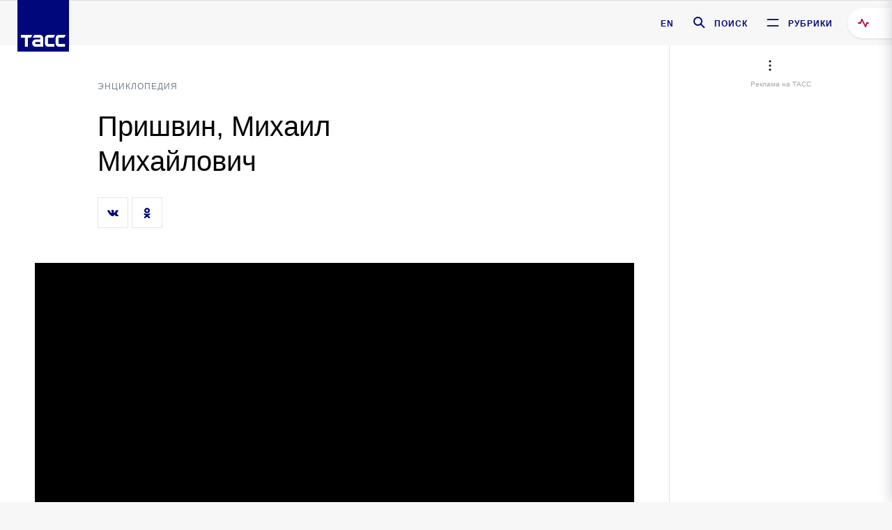

--- FILE ---
content_type: text/html; charset=utf-8
request_url: https://tass.ru/encyclopedia/person/prishvin-mihail-mihaylovich
body_size: 22533
content:
<!DOCTYPE html><html ng-app="tassApp" ng-controller="mainController"><head><title>Пришвин, Михаил Михайлович -  ПЕРСОНА ТАСС</title><meta name="viewport" content="width=device-width, initial-scale=1.0"><meta name="description" content="Советский писатель. Автор повестей и рассказов &quot;В краю непуганых птиц&quot;, &quot;За волшебным колобком&quot;, &quot;Кладовая Солнца&quot; и др."/><meta http-equiv="X-UA-Compatible" content="IE=10"/><meta name="yandex-verification" content="f91ce7b4a203a30a"/><meta name="google-site-verification" content="PoyFi2APBqKw8uGePodmFqId646DYLqqS1qiMTh153w"/><meta name="msvalidate.01" content="C05302AEC20336D89FE678451D9C5CDC"/><meta property="fb:app_id" content="145834367435982"/><meta property="fb:pages" content="144698628932572"/><meta property="og:site_name" content="ТАСС"/><meta property="og:type" content="article"/><meta property="og:image" content="https://cdn-media.tass.ru/width/1200_4ce85301/tass/m2/uploads/i/20230204/7112519.jpg"/><!-- hotfix TPD-131: start--><!-- hotfix TDP-131: end--><meta property="og:url" content="https://tass.ru/encyclopedia/person/prishvin-mihail-mihaylovich"/><meta property="og:title" content="Пришвин, Михаил Михайлович"/><meta property="og:description" content="Советский писатель. Автор повестей и рассказов &quot;В краю непуганых птиц&quot;, &quot;За волшебным колобком&quot;, &quot;Кладовая Солнца&quot; и др."/><meta property="twitter:site" content="@tass_agency"/><meta property="twitter:site:id" content="285532415"/><meta property="twitter:card" content="summary_large_image"/><meta property="twitter:title" content="Пришвин, Михаил Михайлович"/><meta property="twitter:description" content="Советский писатель. Автор повестей и рассказов &quot;В краю непуганых птиц&quot;, &quot;За волшебным колобком&quot;, &quot;Кладовая Солнца&quot; и др."/><meta property="twitter:image" content="https://cdn-media.tass.ru/width/1200_4ce85301/tass/m2/uploads/i/20230204/7112519.jpg"/><meta property="vk:image" content="https://cdn-media.tass.ru/width/1074_8f2dea56/tass/m2/uploads/i/20230204/7112519.jpg"/><link rel="image_src" href="https://cdn-media.tass.ru/width/1200_4ce85301/tass/m2/uploads/i/20230204/7112519.jpg"/><meta name="gtm-page-type" content="encyclopedia"/><link rel="canonical" href="https://tass.ru/encyclopedia/person/prishvin-mihail-mihaylovich"/><link rel="apple-touch-icon" href="/img/blocks/common/apple-touch-icon.png"><link rel="apple-touch-icon" sizes="57x57" href="/img/blocks/common/apple-touch-icon-57x57.png"><link rel="apple-touch-icon" sizes="72x72" href="/img/blocks/common/apple-touch-icon-72x72.png"><link rel="apple-touch-icon" sizes="76x76" href="/img/blocks/common/apple-touch-icon-76x76.png"><link rel="apple-touch-icon" sizes="114x114" href="/img/blocks/common/apple-touch-icon-114x114.png"><link rel="apple-touch-icon" sizes="120x120" href="/img/blocks/common/apple-touch-icon-120x120.png"><link rel="apple-touch-icon" sizes="144x144" href="/img/blocks/common/apple-touch-icon-144x144.png"><link rel="apple-touch-icon" sizes="152x152" href="/img/blocks/common/apple-touch-icon-152x152.png"><link rel="apple-touch-icon" sizes="180x180" href="/img/blocks/common/apple-touch-icon-180x180.png"><link href="//fonts.googleapis.com/css?family=Noto+Sans:400,400i,700,700i|Noto+Serif:400,400i,700,700i&amp;amp;subset=cyrillic,cyrillic-ext,latin-ext" rel="stylesheet"><link href="//fonts.googleapis.com/css?family=PT+Serif:,700&amp;amp;subset=cyrillic" rel="stylesheet"><script>localStorage.setItem('centrifugo', '{"host":"https://centrifugo.tass.ru","port":"443","user":"1","timestamp":"10","token":"87cf320d40b3d158222430b232ea6803c57e1290d414fcdd78a446615884092e"}')
localStorage.setItem('webSocket', '{"host":"wss://comet.tass.ru:443","SID":"--b28c704f1435e1a5ac1a753810d40a57"}')
localStorage.setItem('environment', 'production')</script><script src="//yastatic.net/pcode/adfox/header-bidding.js" async></script><!-- script(src="//yandex.ru/ads/system/header-bidding.js", async)--><script name="desktopHeaderBidding">window.YaHeaderBiddingSettings =
    {
        "adUnits": [{
            "code": "adfox_sidebar",
            "bids": [{
                "bidder": "myTarget",
                "params": {
                    "placementId": "252003"
                }
            }, {
                "bidder": "adriver",
                "params": {
                    "placementId": "14:tass_300x600"
                }
            }, {
                "bidder": "relap",
                "params": {
                    "placementId": "hnmGzA3NBHOJ_FRU"
                }
            }, {
                "bidder": "otm",
                "params": {
                    "placementId": "1759"
                }
            }, {
                "bidder": "adfox_adsmart",
                "params": {
                    "p1": "cqgvl",
                    "p2": "hhro"
                }
            }, {
                "bidder": "rtbhouse",
                "params": {
                    "placementId": "k0RpgvzoIormNPpIAQT1"
                }
            }, {
                "bidder": "bidvol",
                "params": {
                    "placementId": "13762"
                }
            }, {
                "bidder": "adfox_imho-banners",
                "params": {
                    "p1": "buphw",
                    "p2": "fhca"
                }
            }, {
                "bidder": "buzzoola",
                "params": {
                    "placementId": "1224369"
                }
            }],
            "sizes": [
                [300, 600]
            ]
        }, {
            "code": "inPageAdfox",
            "bids": [{
                "bidder": "buzzoola",
                "params": {
                    "placementId": "563777"
                }
            }, {
                "bidder": "adriver",
                "params": {
                    "placementId": "14:tass_inpage_vast"
                }
            }, {
                "bidder": "otm",
                "params": {
                    "placementId": "6515"
                }
            }],
            "sizes": [],
            "codeType": "inpage"
        }, {
            "code": "300x600_inline",
            "bids": [{
                "bidder": "myTarget",
                "params": {
                    "placementId": "685149"
                }
            }, {
                "bidder": "adriver",
                "params": {
                    "placementId": "14:tass_300x600_inline"
                }
            }, {
                "bidder": "relap",
                "params": {
                    "placementId": "PJeXEFyd3yTeERER"
                }
            }, {
                "bidder": "otm",
                "params": {
                    "placementId": "1760"
                }
            }, {
                "bidder": "bidvol",
                "params": {
                    "placementId": "13763"
                }
            }, {
                "bidder": "buzzoola",
                "params": {
                    "placementId": "1224370"
                }
            }],
            "sizes": [
                [300, 600]
            ]
        }, {
            "code": "300x250_tgb",
            "bids": [{
                "bidder": "myTarget",
                "params": {
                    "placementId": "628175"
                }
            }, {
                "bidder": "adriver",
                "params": {
                    "placementId": "14:tass_300x250"
                }
            }, {
                "bidder": "relap",
                "params": {
                    "placementId": "ddzchckI5R7kKioq"
                }
            }, {
                "bidder": "otm",
                "params": {
                    "placementId": "1763"
                }
            }, {
                "bidder": "bidvol",
                "params": {
                    "placementId": "13768"
                }
            }, {
                "bidder": "gnezdo",
                "params": {
                    "placementId": "211783"
                }
            }],
            "sizes": [
                [300, 250],
                [300, 300]
            ]
        }, {
            "code": "970x250_1",
            "bids": [{
                "bidder": "myTarget",
                "params": {
                    "placementId": "628171"
                }
            }, {
                "bidder": "adriver",
                "params": {
                    "placementId": "14:tass_970x250"
                }
            }, {
                "bidder": "relap",
                "params": {
                    "placementId": "7BPs8THxcX2HQ0tL"
                }
            }, {
                "bidder": "otm",
                "params": {
                    "placementId": "1761"
                }
            }, {
                "bidder": "rtbhouse",
                "params": {
                    "placementId": "dtxCHFFVBztsXIBfD0mS"
                }
            }, {
                "bidder": "adfox_adsmart",
                "params": {
                    "p1": "codpp",
                    "p2": "ul"
                }
            }, {
                "bidder": "bidvol",
                "params": {
                    "placementId": "13764"
                }
            }, {
                "bidder": "buzzoola",
                "params": {
                    "placementId": "1224367"
                }
            }],
            "sizes": [
                [970, 250]
            ]
        }, {
            "code": "970x250_inline",
            "bids": [{
                "bidder": "myTarget",
                "params": {
                    "placementId": "685151"
                }
            }, {
                "bidder": "adriver",
                "params": {
                    "placementId": "14:tass_970x250_inline"
                }
            }, {
                "bidder": "relap",
                "params": {
                    "placementId": "C1BQtYhJXaddGRkZ"
                }
            }, {
                "bidder": "otm",
                "params": {
                    "placementId": "1762"
                }
            }, {
                "bidder": "rtbhouse",
                "params": {
                    "placementId": "Kw80uqaTzkhumyAAlddx"
                }
            }, {
                "bidder": "adfox_adsmart",
                "params": {
                    "p1": "codpq",
                    "p2": "ul"
                }
            }, {
                "bidder": "bidvol",
                "params": {
                    "placementId": "13765"
                }
            }, {
                "bidder": "adfox_imho-banners",
                "params": {
                    "p1": "buphx",
                    "p2": "fhcb"
                }
            }, {
                "bidder": "gnezdo",
                "params": {
                    "placementId": "211784"
                }
            }, {
                "bidder": "buzzoola",
                "params": {
                    "placementId": "1224368"
                }
            }],
            "sizes": [
                [970, 250]
            ]
        }],
        "biddersMap": {
            "myTarget": "828498",
            "buzzoola": "1161755",
            "adriver": "1166314",
            "otm": "1444842",
            "adfox_tn-inpool": "1197684",
            "relap": "1166902",
            "rtbhouse": "1338708",
            "bidvol": "1535450",
            "adfox_adsmart": "1593442",
            "adfox_imho-banners": "1047258",
            "Gnezdo": "1684454"
        },
        "timeout": 1500
    };
</script><!-- script(src="//yastatic.net/pcode/adfox/loader.js", crossorigin="anonymous")--><!-- script(src = "//an.yandex.ru/system/context.js", async="async")--><script> window.yaContextCb = window.yaContextCb || []</script><script src="https://yandex.ru/ads/system/context.js" async></script><script src="/newtass/javascript/polyfills/fullscreen-api-polyfill.min.js?v=191"></script><script>const objFitSupport = 'objectFit' in document.documentElement.style;

document.addEventListener('DOMContentLoaded', function () {
    if (!objFitSupport) {
        document.body.classList.add('object-fit-not-support');
    }
});</script><script src="/newtass/javascript/libs/angular.min.js?v=191"></script><script src="/newtass/javascript/libs/angular-locale_ru-ru.js?v=191"></script><script src="/newtass/javascript/libs/angular-sanitize.min.js?v=191"></script><script src="/newtass/javascript/libs/angular-touch.min.js?v=191"></script><script src="/newtass/javascript/libs/angular-cookies.min.js?v=191"></script><script src="/newtass/javascript/libs/angular-mask.min.js?v=191"></script><script src="//cdn.jsdelivr.net/sockjs/1.1/sockjs.min.js"></script><script src="/newtass/javascript/libs/centrifuge.js?v=191"></script><script src="/newtass/javascript/app.js?v=191"></script><script src="/newtass/javascript/servises/overlord.js?v=191"></script><script src="/newtass/javascript/servises/centrifuge.js?v=191"></script><script src="/newtass/javascript/servises/websocket.js?v=191"></script><script src="https://unpkg.com/axios/dist/axios.min.js"></script><script src="//www.google.com/recaptcha/api.js"></script><script src="https://cdnjs.cloudflare.com/ajax/libs/mathjax/2.7.5/MathJax.js?config=TeX-MML-AM_CHTML"></script><script src="/newtass/javascript/controllers/mainController.js?v=191"></script><script src="/newtass/javascript/controllers/newsfeedController.js?v=191"></script><script src="/newtass/javascript/controllers/videoController.js?v=191"></script><script src="/newtass/javascript/controllers/audioController.js?v=191"></script><script src="/newtass/javascript/controllers/sliderController.js?v=191"></script><script src="/newtass/javascript/controllers/socialController.js?v=191"></script><script src="/newtass/javascript/controllers/headerController.js?v=191"></script><script src="/newtass/javascript/controllers/contentList.js?v=191"></script><script src="/newtass/javascript/controllers/whatsNewController.js?v=191"></script><script src="/newtass/javascript/controllers/mainMediaController.js?v=191"></script><script src="/newtass/javascript/controllers/menuController.js?v=191"></script><script src="/newtass/javascript/directives/fullscreenViewDirective.js?v=191"></script><script src="/newtass/javascript/directives/photoFullscreenViewDirective.js?v=191"></script><script src="/newtass/javascript/directives/expandableTextIncludes.js?v=191"></script><script src="/newtass/javascript/directives/dateFormatDirective.js?v=191"></script><script src="/newtass/javascript/directives/clickOutsideDirective.js?v=191"></script><script src="/newtass/javascript/directives/urgentDirective.js?v=191"></script><script src="/newtass/javascript/directives/headerTop0Directive.js?v=191"></script><script src="/newtass/javascript/directives/scrollToTopDirective.js?v=191"></script><script src="/newtass/javascript/directives/adfoxInlineDirective.js?v=191"></script><script src="/newtass/javascript/directives/adfoxBannerDirective.js?v=191"></script><script src="/newtass/javascript/directives/spoilerExpandDirective.js?v=191"></script><script src="/newtass/javascript/directives/sbLoadDirective.js?v=191"></script><script src="/newtass/javascript/directives/includeReplaceDirective.js?v=191"></script><script src="/newtass/javascript/directives/angular-loadscript.js?v=191"></script><script src="/newtass/javascript/directives/bannerInPageDirective.js?v=191"></script><script src="/newtass/javascript/directives/additionalInfoDirective.js?v=191"></script><script src="/newtass/javascript/directives/headerDirective.js?v=191"></script><script type="application/ld+json">{"@context":"https://schema.org/","@type":"Organization","url":"https://tass.ru","name":"ТАСС","logo":{"@type":"ImageObject","url":"https://tass.ru/newtass/img/blocks/common/tass-logo.jpg","width":60,"height":60},"sameAs":["https://www.facebook.com/tassagency","https://www.youtube.com/channel/UCEyGP84v6qbsZy9-pL6Jx2g","https://vk.com/tassagency","https://ok.ru/tassagency","https://www.instagram.com/tass_agency/","https://twitter.com/tass_agency"]}</script><script type="application/ld+json">{"@context":"https://schema.org","@graph":[{"@context":"https://schema.org","@type":"SiteNavigationElement","@id":"#menu-sections","name":"В стране","url":"https://tass.ru/v-strane"},{"@context":"https://schema.org","@type":"SiteNavigationElement","@id":"#menu-sections","name":"Политика","url":"https://tass.ru/politika"},{"@context":"https://schema.org","@type":"SiteNavigationElement","@id":"#menu-sections","name":"Нацпроекты","url":"https://tass.ru/nacionalnye-proekty"},{"@context":"https://schema.org","@type":"SiteNavigationElement","@id":"#menu-sections","name":"В мире","url":"https://tass.ru/mezhdunarodnaya-panorama"},{"@context":"https://schema.org","@type":"SiteNavigationElement","@id":"#menu-sections","name":"Экономика и бизнес","url":"https://tass.ru/ekonomika"},{"@context":"https://schema.org","@type":"SiteNavigationElement","@id":"#menu-sections","name":"Недвижимость","url":"https://tass.ru/nedvizhimost"},{"@context":"https://schema.org","@type":"SiteNavigationElement","@id":"#menu-sections","name":"Малый бизнес","url":"https://tass.ru/msp"},{"@context":"https://schema.org","@type":"SiteNavigationElement","@id":"#menu-sections","name":"Армия и ОПК","url":"https://tass.ru/armiya-i-opk"},{"@context":"https://schema.org","@type":"SiteNavigationElement","@id":"#menu-sections","name":"Общество","url":"https://tass.ru/obschestvo"},{"@context":"https://schema.org","@type":"SiteNavigationElement","@id":"#menu-sections","name":"Происшествия","url":"https://tass.ru/proisshestviya"},{"@context":"https://schema.org","@type":"SiteNavigationElement","@id":"#menu-sections","name":"Спорт","url":"https://tass.ru/sport"},{"@context":"https://schema.org","@type":"SiteNavigationElement","@id":"#menu-sections","name":"Культура","url":"https://tass.ru/kultura"},{"@context":"https://schema.org","@type":"SiteNavigationElement","@id":"#menu-sections","name":"Наука","url":"https://tass.ru/nauka"},{"@context":"https://schema.org","@type":"SiteNavigationElement","@id":"#menu-sections","name":"Космос","url":"https://tass.ru/kosmos"},{"@context":"https://schema.org","@type":"SiteNavigationElement","@id":"#menu-sections","name":"Москва","url":"https://tass.ru/moskva"},{"@context":"https://schema.org","@type":"SiteNavigationElement","@id":"#menu-sections","name":"Московская область","url":"https://tass.ru/moskovskaya-oblast"},{"@context":"https://schema.org","@type":"SiteNavigationElement","@id":"#menu-sections","name":"Северо-Запад","url":"https://tass.ru/spb-news"},{"@context":"https://schema.org","@type":"SiteNavigationElement","@id":"#menu-sections","name":"Новости Урала","url":"https://tass.ru/ural-news"},{"@context":"https://schema.org","@type":"SiteNavigationElement","@id":"#menu-sections","name":"Сибирь","url":"https://tass.ru/sibir-news"},{"@context":"https://schema.org","@type":"SiteNavigationElement","@id":"#menu-sections","name":"Арктика","url":"https://tass.ru/arktika-segodnya"},{"@context":"https://schema.org","@type":"SiteNavigationElement","@id":"#menu-sections","name":"Подкасты","url":"https://tass.ru/podkasty"},{"@context":"https://schema.org","@type":"SiteNavigationElement","@id":"#menu-sections","name":"Госсовет","url":"https://tass.ru/gossovet"},{"@context":"https://schema.org","@type":"SiteNavigationElement","@id":"#menu-sections","name":"Мэры российских городов","url":"https://tass.ru/mery-rossiyskih-gorodov"}]}</script><div adfox-inline-directive="adfox-inline-directive" data-ng-p1="ccmbn" data-ng-p2="gdtg" data-ng-type="encyclopedia-page" data-ng-dev="production"></div><link rel="preconnect" href="https://ads.betweendigital.com" crossorigin><link id="css-default" rel="stylesheet" href="/newtass/stylesheets/encyclopedia-page/encyclopedia-page.css?v=191"><link id="css-md" rel="stylesheet" media="(min-width: 960px)" href="/newtass/stylesheets/encyclopedia-page/encyclopedia-page_md.css?v=191"><link id="css-lg" rel="stylesheet" media="(min-width: 1280px)" href="/newtass/stylesheets/encyclopedia-page/encyclopedia-page_lg.css?v=191"><link id="css-xl" rel="stylesheet" media="(min-width: 1360px)" href="/newtass/stylesheets/encyclopedia-page/encyclopedia-page_xl.css?v=191"><link rel="stylesheet" media="print" href="/newtass/stylesheets/print-page/print-page.css?v=191"><script type="application/ld+json">{"@context":"https://schema.org","@type":"NewsArticle","mainEntityOfPage":{"@type":"WebPage","@id":"https://tass.ru/undefined/undefined"},"headline":"undefined","image":["https://cdn-media.tass.ru/width/1200_4ce85301/tass/m2/uploads/i/20230204/7112519.jpg"],"datePublished":null,"dateModified":null,"author":{"@type":"Organization","name":"ТАСС","logo":{"@type":"ImageObject","url":"https://tass.ru/newtass/img/blocks/common/tass-logo.jpg","width":60,"height":60}},"publisher":{"@type":"Organization","name":"ТАСС","logo":{"@type":"ImageObject","url":"https://tass.ru/newtass/img/blocks/common/tass-logo.jpg","width":60,"height":60}},"description":"Советский писатель. Автор повестей и рассказов \"В краю непуганых птиц\", \"За волшебным колобком\", \"Кладовая Солнца\" и др."}</script><script src="/newtass/javascript/controllers/newsListController.js?v=191"></script></head><body data-ng-class="{'lenta-opened': newsFeedMode, 'overbody':$root.mainMenuStatus, 'whats-new-opened': whatsNewOpened}"><!-- Yandex.Metrika counter --><script type="text/javascript" >
  (function(m,e,t,r,i,k,a){ m[i]=m[i]||function()
  {(m[i].a=m[i].a||[]).push(arguments)}
;
  m[i].l=1*new Date();k=e.createElement(t),a=e.getElementsByTagName(t)[0],k.async=1,k.src=r,a.parentNode.insertBefore(k,a)})
  (window, document, "script", "https://mc.yandex.ru/metrika/tag.js", "ym");
 
 ym(22765936, "init",
{         clickmap:true,         trackLinks:true,         accurateTrackBounce:true,         trackHash:true    }
);
</script>
<noscript><div><img src="https://mc.yandex.ru/watch/22765936" style="position:absolute; left:-9999px;" alt="" /></div></noscript><!-- /Yandex.Metrika counter --><!--LiveInternet counter--><script type="text/javascript">
new Image().src = "//counter.yadro.ru/hit;TASS_total?r"+
escape(document.referrer)+((typeof(screen)=="undefined")?"":
";s"+screen.width+"*"+screen.height+"*"+(screen.colorDepth?
screen.colorDepth:screen.pixelDepth))+";u"+escape(document.URL)+
";h"+escape(document.title.substring(0,150))+
";"+Math.random();</script><!--/LiveInternet--><!-- Rating@Mail.ru counter -->
<script type="text/javascript">
var _tmr = window._tmr || (window._tmr = []);
_tmr.push({id: "3117192", type: "pageView", start: (new Date()).getTime()});
(function (d, w, id)
{   if (d.getElementById(id)) return;   var ts = d.createElement("script"); ts.type = "text/javascript"; ts.async = true; ts.id = id;   ts.src = "https://top-fwz1.mail.ru/js/code.js";   var f = function () {var s = d.getElementsByTagName("script")[0]; s.parentNode.insertBefore(ts, s);}
;
 if (w.opera == "[object Opera]") { d.addEventListener("DOMContentLoaded", f, false); } else { f(); }
})(document, window, "tmr-code");
</script><noscript><div>
<img src="https://top-fwz1.mail.ru/counter?id=3117192;js=na" style="border:0;position:absolute;left:-9999px;" alt="Top.Mail.Ru" />
</div></noscript>
<!-- //Rating@Mail.ru counter --><script> window.addEventListener('popstate', function (event) { window.location.reload() });</script><div id="branding_wrapper"></div><div class="banner-top-container"><div class="banner banner_delimeter"><div class="banner__wrapper banner__wrapper_top"><banner bannerID="970x250_1" envType="production" pageType="encyclopedia-page"></banner></div></div></div><header class="header header-on_top" id="header" data-ng-controller="headerController" header-directive="header-directive" ng-class="{'header_hidden': $root.showArticle}"><div class="container" ng-init="counterTime = 520"><div class="header-inner"><div><a class="header-logo" href="/" data-header_logo="data-header_logo" ="" rel="nofollow"><div class="header-logo__logo"></div></a></div><div class="header-bar"><div class="header-lang"><a class="header-lang__item" href="//tass.com" rel="nofollow" data-header_menu_lang="data-header_menu_lang">EN</a></div><div class="header-search" id="search-btn"><a style="text-decoration:none;" href="/search" rel="nofollow" data-header_menu_search_open="data-header_menu_search_open"><div class="header-search__icon"></div><div class="header-search__label">Поиск</div></a></div><div class="header-sections" id="open-menu-button" data-ng-click="manageHistoryTrackerForMenu($root.mainMenuStatus=true)" data-header_menu_categories_open="data-header_menu_categories_open"><div class="header-sections__icon"></div><div class="header-sections__label">Рубрики</div></div></div></div></div><button class="header-news-feed-button" data-header_menu_feed_open="data-header_menu_feed_open" ng-hide="ov.variable.newsfeed.isOpened||ieOption" ng-click="toggleNewsFeed()" ng-class="{'header-news-feed-button_active': newsFeedLabelActive}"><span ng-cloak="ng-cloak" ng-bind-html="getNewsFeedCounter()"></span></button></header><banner bannerID="adfox_floorad_desktop" envType="production" pageType="encyclopedia-page"></banner><div class="search-popup"><div class="search-popup__container"><header class="search-popup__header"><div class="search-popup__logo"></div><button class="search-popup__close-button" id="search-btn-close">Закрыть</button></header><form class="search-popup__search-form"><div class="search-input"><div class="search-input__wrapper"><input class="search-input__input-field" autofocus="autofocus" placeholder="Поиск" data-ng-model="sendParams.searchStr"/><button class="search-input__submit-button" data-ng-click="dispatch()" ng-if="!pending" data-header_menu_search_start="data-header_menu_search_start"></button><div class="search-input__spinner" ng-if="pending"></div></div><ul class="search-input__results-list"><li class="search-input__results-list-item"><button class="search-input__result-title">Экономика</button></li><li class="search-input__results-list-item"><button class="search-input__result-title">Спорт</button></li><li class="search-input__results-list-item"><button class="search-input__result-title">Культура</button></li></ul></div></form></div></div><div class="menu" data-ng-controller="menuController" data-ng-class="{'menu_opened':$root.mainMenuStatus}" menu-directive="menu-directive"><div class="menu__container"><header class="menu__header"><a class="menu__logo" href="/" rel="nofollow"></a><button class="menu__close-button" id="close-menu-button" data-ng-click="manageHistoryTrackerForMenu($root.mainMenuStatus=false)" data-all_category_close="data-all_category_close">Закрыть</button></header><div class="menu__content" data-ng-class="{'up':$root.mainMenuStatus}"><div class="menu__lists-wrapper"><ul class="menu-sections-list" data-ng-init="init(&quot;undefined&quot;)"><li class="menu-sections-list-item" data-ng-class="{'menu-sections-list-item_active': activeSection === 'v-strane'}"><div class="menu-sections-list__title-wrapper"><a class="menu-sections-list__title" href="/v-strane" data-ng-mouseover="onMouseEnter(6091); activeSection = 'v-strane'" data-all_category_choice="data-all_category_choice">В стране</a></div><div class="section-preview"><div class="section-preview__content"><div class="section-preview__header"><span class="section-preview__title">В стране</span><a class="section-preview__link" href="/v-strane" rel="nofollow" data-header_menu_categories_choice="data-header_menu_categories_choice">В рубрику →</a></div><ul class="section-preview__subcategories-list"><li class="section-preview__subcategories-list-item"><a class="section-preview__subcategories-list__link" href="/severnyy-kavkaz">Северный Кавказ</a></li><li class="section-preview__subcategories-list-item"><a class="section-preview__subcategories-list__link" href="/respublika-saha-yakutiya">Республика Саха (Якутия)</a></li></ul><div class="section-preview__news"><div data-ng-bind-html="newsContainer"></div><div data-ng-if="!newsContainer"><div class="news-preview news-preview_default"><div class="news-preview__body"><div class="news-preview__loader-long"></div><div class="news-preview__loader-long"></div><div class="news-preview__loader-long"></div></div></div><div class="news-preview news-preview_default"><div class="news-preview__body"><div class="news-preview__loader-long"></div><div class="news-preview__loader-long"></div><div class="news-preview__loader-long"></div></div></div><div class="news-preview news-preview_default"><div class="news-preview__body"><div class="news-preview__loader-long"></div><div class="news-preview__loader-long"></div><div class="news-preview__loader-long"></div></div></div></div></div></div></div></li><li class="menu-sections-list-item" data-ng-class="{'menu-sections-list-item_active': activeSection === 'politika'}"><div class="menu-sections-list__title-wrapper"><a class="menu-sections-list__title" href="/politika" data-ng-mouseover="onMouseEnter(23); activeSection = 'politika'" data-all_category_choice="data-all_category_choice">Политика</a></div><div class="section-preview"><div class="section-preview__content"><div class="section-preview__header"><span class="section-preview__title">Политика</span><a class="section-preview__link" href="/politika" rel="nofollow" data-header_menu_categories_choice="data-header_menu_categories_choice">В рубрику →</a></div><ul class="section-preview__subcategories-list"><li class="section-preview__subcategories-list-item"><a class="section-preview__subcategories-list__link" href="/vnutrennyaya-politika">Внутренняя политика</a></li><li class="section-preview__subcategories-list-item"><a class="section-preview__subcategories-list__link" href="/vneshnyaya-politika">Внешняя политика</a></li><li class="section-preview__subcategories-list-item"><a class="section-preview__subcategories-list__link" href="/bezopasnost">Безопасность</a></li></ul><div class="section-preview__news"><div data-ng-bind-html="newsContainer"></div><div data-ng-if="!newsContainer"><div class="news-preview news-preview_default"><div class="news-preview__body"><div class="news-preview__loader-long"></div><div class="news-preview__loader-long"></div><div class="news-preview__loader-long"></div></div></div><div class="news-preview news-preview_default"><div class="news-preview__body"><div class="news-preview__loader-long"></div><div class="news-preview__loader-long"></div><div class="news-preview__loader-long"></div></div></div><div class="news-preview news-preview_default"><div class="news-preview__body"><div class="news-preview__loader-long"></div><div class="news-preview__loader-long"></div><div class="news-preview__loader-long"></div></div></div></div></div></div></div></li><li class="menu-sections-list-item" data-ng-class="{'menu-sections-list-item_active': activeSection === 'nacionalnye-proekty'}"><div class="menu-sections-list__title-wrapper"><a class="menu-sections-list__title" href="/nacionalnye-proekty" data-ng-mouseover="onMouseEnter(7188); activeSection = 'nacionalnye-proekty'" data-all_category_choice="data-all_category_choice">Нацпроекты</a></div><div class="section-preview"><div class="section-preview__content"><div class="section-preview__header"><span class="section-preview__title">Нацпроекты</span><a class="section-preview__link" href="/nacionalnye-proekty" rel="nofollow" data-header_menu_categories_choice="data-header_menu_categories_choice">В рубрику →</a></div><ul class="section-preview__subcategories-list"></ul><div class="section-preview__news"><div data-ng-bind-html="newsContainer"></div><div data-ng-if="!newsContainer"><div class="news-preview news-preview_default"><div class="news-preview__body"><div class="news-preview__loader-long"></div><div class="news-preview__loader-long"></div><div class="news-preview__loader-long"></div></div></div><div class="news-preview news-preview_default"><div class="news-preview__body"><div class="news-preview__loader-long"></div><div class="news-preview__loader-long"></div><div class="news-preview__loader-long"></div></div></div><div class="news-preview news-preview_default"><div class="news-preview__body"><div class="news-preview__loader-long"></div><div class="news-preview__loader-long"></div><div class="news-preview__loader-long"></div></div></div></div></div></div></div></li><li class="menu-sections-list-item" data-ng-class="{'menu-sections-list-item_active': activeSection === 'mezhdunarodnaya-panorama'}"><div class="menu-sections-list__title-wrapper"><a class="menu-sections-list__title" href="/mezhdunarodnaya-panorama" data-ng-mouseover="onMouseEnter(22); activeSection = 'mezhdunarodnaya-panorama'" data-all_category_choice="data-all_category_choice">В мире</a></div><div class="section-preview"><div class="section-preview__content"><div class="section-preview__header"><span class="section-preview__title">В мире</span><a class="section-preview__link" href="/mezhdunarodnaya-panorama" rel="nofollow" data-header_menu_categories_choice="data-header_menu_categories_choice">В рубрику →</a></div><ul class="section-preview__subcategories-list"></ul><div class="section-preview__news"><div data-ng-bind-html="newsContainer"></div><div data-ng-if="!newsContainer"><div class="news-preview news-preview_default"><div class="news-preview__body"><div class="news-preview__loader-long"></div><div class="news-preview__loader-long"></div><div class="news-preview__loader-long"></div></div></div><div class="news-preview news-preview_default"><div class="news-preview__body"><div class="news-preview__loader-long"></div><div class="news-preview__loader-long"></div><div class="news-preview__loader-long"></div></div></div><div class="news-preview news-preview_default"><div class="news-preview__body"><div class="news-preview__loader-long"></div><div class="news-preview__loader-long"></div><div class="news-preview__loader-long"></div></div></div></div></div></div></div></li><li class="menu-sections-list-item" data-ng-class="{'menu-sections-list-item_active': activeSection === 'ekonomika'}"><div class="menu-sections-list__title-wrapper"><a class="menu-sections-list__title" href="/ekonomika" data-ng-mouseover="onMouseEnter(25); activeSection = 'ekonomika'" data-all_category_choice="data-all_category_choice">Экономика и бизнес</a></div><div class="section-preview"><div class="section-preview__content"><div class="section-preview__header"><span class="section-preview__title">Экономика и бизнес</span><a class="section-preview__link" href="/ekonomika" rel="nofollow" data-header_menu_categories_choice="data-header_menu_categories_choice">В рубрику →</a></div><ul class="section-preview__subcategories-list"><li class="section-preview__subcategories-list-item"><a class="section-preview__subcategories-list__link" href="/elektroenergetika">Электроэнергетика</a></li><li class="section-preview__subcategories-list-item"><a class="section-preview__subcategories-list__link" href="/makroekonomika">Макроэкономика</a></li><li class="section-preview__subcategories-list-item"><a class="section-preview__subcategories-list__link" href="/tek">ТЭК</a></li><li class="section-preview__subcategories-list-item"><a class="section-preview__subcategories-list__link" href="/potrebitelskiy-rynok">Потребительский рынок</a></li><li class="section-preview__subcategories-list-item"><a class="section-preview__subcategories-list__link" href="/tehnologii">Технологии</a></li><li class="section-preview__subcategories-list-item"><a class="section-preview__subcategories-list__link" href="/rynki">Рынки</a></li><li class="section-preview__subcategories-list-item"><a class="section-preview__subcategories-list__link" href="/promyshlennost">Промышленность</a></li><li class="section-preview__subcategories-list-item"><a class="section-preview__subcategories-list__link" href="/transport">Транспорт</a></li><li class="section-preview__subcategories-list-item"><a class="section-preview__subcategories-list__link" href="/apk">АПК</a></li></ul><div class="section-preview__news"><div data-ng-bind-html="newsContainer"></div><div data-ng-if="!newsContainer"><div class="news-preview news-preview_default"><div class="news-preview__body"><div class="news-preview__loader-long"></div><div class="news-preview__loader-long"></div><div class="news-preview__loader-long"></div></div></div><div class="news-preview news-preview_default"><div class="news-preview__body"><div class="news-preview__loader-long"></div><div class="news-preview__loader-long"></div><div class="news-preview__loader-long"></div></div></div><div class="news-preview news-preview_default"><div class="news-preview__body"><div class="news-preview__loader-long"></div><div class="news-preview__loader-long"></div><div class="news-preview__loader-long"></div></div></div></div></div></div></div></li><li class="menu-sections-list-item" data-ng-class="{'menu-sections-list-item_active': activeSection === 'nedvizhimost'}"><div class="menu-sections-list__title-wrapper"><a class="menu-sections-list__title" href="/nedvizhimost" data-ng-mouseover="onMouseEnter(7012); activeSection = 'nedvizhimost'" data-all_category_choice="data-all_category_choice">Недвижимость</a></div><div class="section-preview"><div class="section-preview__content"><div class="section-preview__header"><span class="section-preview__title">Недвижимость</span><a class="section-preview__link" href="/nedvizhimost" rel="nofollow" data-header_menu_categories_choice="data-header_menu_categories_choice">В рубрику →</a></div><ul class="section-preview__subcategories-list"></ul><div class="section-preview__news"><div data-ng-bind-html="newsContainer"></div><div data-ng-if="!newsContainer"><div class="news-preview news-preview_default"><div class="news-preview__body"><div class="news-preview__loader-long"></div><div class="news-preview__loader-long"></div><div class="news-preview__loader-long"></div></div></div><div class="news-preview news-preview_default"><div class="news-preview__body"><div class="news-preview__loader-long"></div><div class="news-preview__loader-long"></div><div class="news-preview__loader-long"></div></div></div><div class="news-preview news-preview_default"><div class="news-preview__body"><div class="news-preview__loader-long"></div><div class="news-preview__loader-long"></div><div class="news-preview__loader-long"></div></div></div></div></div></div></div></li><li class="menu-sections-list-item" data-ng-class="{'menu-sections-list-item_active': activeSection === 'msp'}"><div class="menu-sections-list__title-wrapper"><a class="menu-sections-list__title" href="/msp" data-ng-mouseover="onMouseEnter(6154); activeSection = 'msp'" data-all_category_choice="data-all_category_choice">Малый бизнес</a></div><div class="section-preview"><div class="section-preview__content"><div class="section-preview__header"><span class="section-preview__title">Малый бизнес</span><a class="section-preview__link" href="/msp" rel="nofollow" data-header_menu_categories_choice="data-header_menu_categories_choice">В рубрику →</a></div><ul class="section-preview__subcategories-list"></ul><div class="section-preview__news"><div data-ng-bind-html="newsContainer"></div><div data-ng-if="!newsContainer"><div class="news-preview news-preview_default"><div class="news-preview__body"><div class="news-preview__loader-long"></div><div class="news-preview__loader-long"></div><div class="news-preview__loader-long"></div></div></div><div class="news-preview news-preview_default"><div class="news-preview__body"><div class="news-preview__loader-long"></div><div class="news-preview__loader-long"></div><div class="news-preview__loader-long"></div></div></div><div class="news-preview news-preview_default"><div class="news-preview__body"><div class="news-preview__loader-long"></div><div class="news-preview__loader-long"></div><div class="news-preview__loader-long"></div></div></div></div></div></div></div></li><li class="menu-sections-list-item" data-ng-class="{'menu-sections-list-item_active': activeSection === 'armiya-i-opk'}"><div class="menu-sections-list__title-wrapper"><a class="menu-sections-list__title" href="/armiya-i-opk" data-ng-mouseover="onMouseEnter(4730); activeSection = 'armiya-i-opk'" data-all_category_choice="data-all_category_choice">Армия и ОПК</a></div><div class="section-preview"><div class="section-preview__content"><div class="section-preview__header"><span class="section-preview__title">Армия и ОПК</span><a class="section-preview__link" href="/armiya-i-opk" rel="nofollow" data-header_menu_categories_choice="data-header_menu_categories_choice">В рубрику →</a></div><ul class="section-preview__subcategories-list"><li class="section-preview__subcategories-list-item"><a class="section-preview__subcategories-list__link" href="/armiya">Вооруженные силы</a></li><li class="section-preview__subcategories-list-item"><a class="section-preview__subcategories-list__link" href="/opk">Оборонно-промышленный комплекс</a></li></ul><div class="section-preview__news"><div data-ng-bind-html="newsContainer"></div><div data-ng-if="!newsContainer"><div class="news-preview news-preview_default"><div class="news-preview__body"><div class="news-preview__loader-long"></div><div class="news-preview__loader-long"></div><div class="news-preview__loader-long"></div></div></div><div class="news-preview news-preview_default"><div class="news-preview__body"><div class="news-preview__loader-long"></div><div class="news-preview__loader-long"></div><div class="news-preview__loader-long"></div></div></div><div class="news-preview news-preview_default"><div class="news-preview__body"><div class="news-preview__loader-long"></div><div class="news-preview__loader-long"></div><div class="news-preview__loader-long"></div></div></div></div></div></div></div></li><li class="menu-sections-list-item" data-ng-class="{'menu-sections-list-item_active': activeSection === 'obschestvo'}"><div class="menu-sections-list__title-wrapper"><a class="menu-sections-list__title" href="/obschestvo" data-ng-mouseover="onMouseEnter(24); activeSection = 'obschestvo'" data-all_category_choice="data-all_category_choice">Общество</a></div><div class="section-preview"><div class="section-preview__content"><div class="section-preview__header"><span class="section-preview__title">Общество</span><a class="section-preview__link" href="/obschestvo" rel="nofollow" data-header_menu_categories_choice="data-header_menu_categories_choice">В рубрику →</a></div><ul class="section-preview__subcategories-list"><li class="section-preview__subcategories-list-item"><a class="section-preview__subcategories-list__link" href="/obrazovanie">Образование</a></li><li class="section-preview__subcategories-list-item"><a class="section-preview__subcategories-list__link" href="/zdorove">Здоровье</a></li><li class="section-preview__subcategories-list-item"><a class="section-preview__subcategories-list__link" href="/religiya">Религия</a></li><li class="section-preview__subcategories-list-item"><a class="section-preview__subcategories-list__link" href="/socialnaya-zaschita">Социальная защита</a></li><li class="section-preview__subcategories-list-item"><a class="section-preview__subcategories-list__link" href="/turizm-i-otdyh">Туризм и отдых</a></li><li class="section-preview__subcategories-list-item"><a class="section-preview__subcategories-list__link" href="/bezpolitiki">Без политики</a></li><li class="section-preview__subcategories-list-item"><a class="section-preview__subcategories-list__link" href="/ekologiya">Экология</a></li></ul><div class="section-preview__news"><div data-ng-bind-html="newsContainer"></div><div data-ng-if="!newsContainer"><div class="news-preview news-preview_default"><div class="news-preview__body"><div class="news-preview__loader-long"></div><div class="news-preview__loader-long"></div><div class="news-preview__loader-long"></div></div></div><div class="news-preview news-preview_default"><div class="news-preview__body"><div class="news-preview__loader-long"></div><div class="news-preview__loader-long"></div><div class="news-preview__loader-long"></div></div></div><div class="news-preview news-preview_default"><div class="news-preview__body"><div class="news-preview__loader-long"></div><div class="news-preview__loader-long"></div><div class="news-preview__loader-long"></div></div></div></div></div></div></div></li><li class="menu-sections-list-item" data-ng-class="{'menu-sections-list-item_active': activeSection === 'proisshestviya'}"><div class="menu-sections-list__title-wrapper"><a class="menu-sections-list__title" href="/proisshestviya" data-ng-mouseover="onMouseEnter(27); activeSection = 'proisshestviya'" data-all_category_choice="data-all_category_choice">Происшествия</a></div><div class="section-preview"><div class="section-preview__content"><div class="section-preview__header"><span class="section-preview__title">Происшествия</span><a class="section-preview__link" href="/proisshestviya" rel="nofollow" data-header_menu_categories_choice="data-header_menu_categories_choice">В рубрику →</a></div><ul class="section-preview__subcategories-list"><li class="section-preview__subcategories-list-item"><a class="section-preview__subcategories-list__link" href="/katastrofy">Катастрофы</a></li><li class="section-preview__subcategories-list-item"><a class="section-preview__subcategories-list__link" href="/stihiynye-bedstviya">Стихийные бедствия</a></li><li class="section-preview__subcategories-list-item"><a class="section-preview__subcategories-list__link" href="/kriminal">Криминал</a></li></ul><div class="section-preview__news"><div data-ng-bind-html="newsContainer"></div><div data-ng-if="!newsContainer"><div class="news-preview news-preview_default"><div class="news-preview__body"><div class="news-preview__loader-long"></div><div class="news-preview__loader-long"></div><div class="news-preview__loader-long"></div></div></div><div class="news-preview news-preview_default"><div class="news-preview__body"><div class="news-preview__loader-long"></div><div class="news-preview__loader-long"></div><div class="news-preview__loader-long"></div></div></div><div class="news-preview news-preview_default"><div class="news-preview__body"><div class="news-preview__loader-long"></div><div class="news-preview__loader-long"></div><div class="news-preview__loader-long"></div></div></div></div></div></div></div></li><li class="menu-sections-list-item" data-ng-class="{'menu-sections-list-item_active': activeSection === 'sport'}"><div class="menu-sections-list__title-wrapper"><a class="menu-sections-list__title" href="/sport" data-ng-mouseover="onMouseEnter(2176); activeSection = 'sport'" data-all_category_choice="data-all_category_choice">Спорт</a></div><div class="section-preview"><div class="section-preview__content"><div class="section-preview__header"><span class="section-preview__title">Спорт</span><a class="section-preview__link" href="/sport" rel="nofollow" data-header_menu_categories_choice="data-header_menu_categories_choice">В рубрику →</a></div><ul class="section-preview__subcategories-list"><li class="section-preview__subcategories-list-item"><a class="section-preview__subcategories-list__link" href="/futbol">Футбол</a></li><li class="section-preview__subcategories-list-item"><a class="section-preview__subcategories-list__link" href="/hockey">Хоккей</a></li><li class="section-preview__subcategories-list-item"><a class="section-preview__subcategories-list__link" href="/basketbol">Баскетбол</a></li><li class="section-preview__subcategories-list-item"><a class="section-preview__subcategories-list__link" href="/teatr">Театр</a></li><li class="section-preview__subcategories-list-item"><a class="section-preview__subcategories-list__link" href="/muzyka">Музыка</a></li><li class="section-preview__subcategories-list-item"><a class="section-preview__subcategories-list__link" href="/literatura">Литература</a></li><li class="section-preview__subcategories-list-item"><a class="section-preview__subcategories-list__link" href="/tennis">Теннис</a></li><li class="section-preview__subcategories-list-item"><a class="section-preview__subcategories-list__link" href="/boks">Бокс/ММА</a></li><li class="section-preview__subcategories-list-item"><a class="section-preview__subcategories-list__link" href="/avtosport">Автоспорт</a></li><li class="section-preview__subcategories-list-item"><a class="section-preview__subcategories-list__link" href="/letnie-vidy">Летние виды спорта</a></li><li class="section-preview__subcategories-list-item"><a class="section-preview__subcategories-list__link" href="/zimnie-vidy">Зимние виды спорта</a></li><li class="section-preview__subcategories-list-item"><a class="section-preview__subcategories-list__link" href="/shahmaty">Шахматы</a></li><li class="section-preview__subcategories-list-item"><a class="section-preview__subcategories-list__link" href="/iskusstvo">Искусство</a></li><li class="section-preview__subcategories-list-item"><a class="section-preview__subcategories-list__link" href="/kino">Кино</a></li></ul><div class="section-preview__news"><div data-ng-bind-html="newsContainer"></div><div data-ng-if="!newsContainer"><div class="news-preview news-preview_default"><div class="news-preview__body"><div class="news-preview__loader-long"></div><div class="news-preview__loader-long"></div><div class="news-preview__loader-long"></div></div></div><div class="news-preview news-preview_default"><div class="news-preview__body"><div class="news-preview__loader-long"></div><div class="news-preview__loader-long"></div><div class="news-preview__loader-long"></div></div></div><div class="news-preview news-preview_default"><div class="news-preview__body"><div class="news-preview__loader-long"></div><div class="news-preview__loader-long"></div><div class="news-preview__loader-long"></div></div></div></div></div></div></div></li><li class="menu-sections-list-item" data-ng-class="{'menu-sections-list-item_active': activeSection === 'kultura'}"><div class="menu-sections-list__title-wrapper"><a class="menu-sections-list__title" href="/kultura" data-ng-mouseover="onMouseEnter(28); activeSection = 'kultura'" data-all_category_choice="data-all_category_choice">Культура</a></div><div class="section-preview"><div class="section-preview__content"><div class="section-preview__header"><span class="section-preview__title">Культура</span><a class="section-preview__link" href="/kultura" rel="nofollow" data-header_menu_categories_choice="data-header_menu_categories_choice">В рубрику →</a></div><ul class="section-preview__subcategories-list"><li class="section-preview__subcategories-list-item"><a class="section-preview__subcategories-list__link" href="/teatr">Театр</a></li><li class="section-preview__subcategories-list-item"><a class="section-preview__subcategories-list__link" href="/muzyka">Музыка</a></li><li class="section-preview__subcategories-list-item"><a class="section-preview__subcategories-list__link" href="/literatura">Литература</a></li><li class="section-preview__subcategories-list-item"><a class="section-preview__subcategories-list__link" href="/iskusstvo">Искусство</a></li><li class="section-preview__subcategories-list-item"><a class="section-preview__subcategories-list__link" href="/kino">Кино</a></li></ul><div class="section-preview__news"><div data-ng-bind-html="newsContainer"></div><div data-ng-if="!newsContainer"><div class="news-preview news-preview_default"><div class="news-preview__body"><div class="news-preview__loader-long"></div><div class="news-preview__loader-long"></div><div class="news-preview__loader-long"></div></div></div><div class="news-preview news-preview_default"><div class="news-preview__body"><div class="news-preview__loader-long"></div><div class="news-preview__loader-long"></div><div class="news-preview__loader-long"></div></div></div><div class="news-preview news-preview_default"><div class="news-preview__body"><div class="news-preview__loader-long"></div><div class="news-preview__loader-long"></div><div class="news-preview__loader-long"></div></div></div></div></div></div></div></li><li class="menu-sections-list-item" data-ng-class="{'menu-sections-list-item_active': activeSection === 'nauka'}"><div class="menu-sections-list__title-wrapper"><a class="menu-sections-list__title" href="//nauka.tass.ru" data-ng-mouseover="onMouseEnter(4614); activeSection = 'nauka'" data-all_category_choice="data-all_category_choice">Наука</a></div><div class="section-preview"><div class="section-preview__content"><div class="section-preview__header"><span class="section-preview__title">Наука</span><a class="section-preview__link" href="//nauka.tass.ru" rel="nofollow" data-header_menu_categories_choice="data-header_menu_categories_choice">В рубрику →</a></div><ul class="section-preview__subcategories-list"></ul><div class="section-preview__news"><div data-ng-bind-html="newsContainer"></div><div data-ng-if="!newsContainer"><div class="news-preview news-preview_default"><div class="news-preview__body"><div class="news-preview__loader-long"></div><div class="news-preview__loader-long"></div><div class="news-preview__loader-long"></div></div></div><div class="news-preview news-preview_default"><div class="news-preview__body"><div class="news-preview__loader-long"></div><div class="news-preview__loader-long"></div><div class="news-preview__loader-long"></div></div></div><div class="news-preview news-preview_default"><div class="news-preview__body"><div class="news-preview__loader-long"></div><div class="news-preview__loader-long"></div><div class="news-preview__loader-long"></div></div></div></div></div></div></div></li><li class="menu-sections-list-item" data-ng-class="{'menu-sections-list-item_active': activeSection === 'kosmos'}"><div class="menu-sections-list__title-wrapper"><a class="menu-sections-list__title" href="/kosmos" data-ng-mouseover="onMouseEnter(4630); activeSection = 'kosmos'" data-all_category_choice="data-all_category_choice">Космос</a></div><div class="section-preview"><div class="section-preview__content"><div class="section-preview__header"><span class="section-preview__title">Космос</span><a class="section-preview__link" href="/kosmos" rel="nofollow" data-header_menu_categories_choice="data-header_menu_categories_choice">В рубрику →</a></div><ul class="section-preview__subcategories-list"></ul><div class="section-preview__news"><div data-ng-bind-html="newsContainer"></div><div data-ng-if="!newsContainer"><div class="news-preview news-preview_default"><div class="news-preview__body"><div class="news-preview__loader-long"></div><div class="news-preview__loader-long"></div><div class="news-preview__loader-long"></div></div></div><div class="news-preview news-preview_default"><div class="news-preview__body"><div class="news-preview__loader-long"></div><div class="news-preview__loader-long"></div><div class="news-preview__loader-long"></div></div></div><div class="news-preview news-preview_default"><div class="news-preview__body"><div class="news-preview__loader-long"></div><div class="news-preview__loader-long"></div><div class="news-preview__loader-long"></div></div></div></div></div></div></div></li><li class="menu-sections-list-item" data-ng-class="{'menu-sections-list-item_active': activeSection === 'moskva'}"><div class="menu-sections-list__title-wrapper"><a class="menu-sections-list__title" href="/moskva" data-ng-mouseover="onMouseEnter(20); activeSection = 'moskva'" data-all_category_choice="data-all_category_choice">Москва</a></div><div class="section-preview"><div class="section-preview__content"><div class="section-preview__header"><span class="section-preview__title">Москва</span><a class="section-preview__link" href="/moskva" rel="nofollow" data-header_menu_categories_choice="data-header_menu_categories_choice">В рубрику →</a></div><ul class="section-preview__subcategories-list"></ul><div class="section-preview__news"><div data-ng-bind-html="newsContainer"></div><div data-ng-if="!newsContainer"><div class="news-preview news-preview_default"><div class="news-preview__body"><div class="news-preview__loader-long"></div><div class="news-preview__loader-long"></div><div class="news-preview__loader-long"></div></div></div><div class="news-preview news-preview_default"><div class="news-preview__body"><div class="news-preview__loader-long"></div><div class="news-preview__loader-long"></div><div class="news-preview__loader-long"></div></div></div><div class="news-preview news-preview_default"><div class="news-preview__body"><div class="news-preview__loader-long"></div><div class="news-preview__loader-long"></div><div class="news-preview__loader-long"></div></div></div></div></div></div></div></li><li class="menu-sections-list-item" data-ng-class="{'menu-sections-list-item_active': activeSection === 'moskovskaya-oblast'}"><div class="menu-sections-list__title-wrapper"><a class="menu-sections-list__title" href="/moskovskaya-oblast" data-ng-mouseover="onMouseEnter(5040); activeSection = 'moskovskaya-oblast'" data-all_category_choice="data-all_category_choice">Московская область</a></div><div class="section-preview"><div class="section-preview__content"><div class="section-preview__header"><span class="section-preview__title">Московская область</span><a class="section-preview__link" href="/moskovskaya-oblast" rel="nofollow" data-header_menu_categories_choice="data-header_menu_categories_choice">В рубрику →</a></div><ul class="section-preview__subcategories-list"></ul><div class="section-preview__news"><div data-ng-bind-html="newsContainer"></div><div data-ng-if="!newsContainer"><div class="news-preview news-preview_default"><div class="news-preview__body"><div class="news-preview__loader-long"></div><div class="news-preview__loader-long"></div><div class="news-preview__loader-long"></div></div></div><div class="news-preview news-preview_default"><div class="news-preview__body"><div class="news-preview__loader-long"></div><div class="news-preview__loader-long"></div><div class="news-preview__loader-long"></div></div></div><div class="news-preview news-preview_default"><div class="news-preview__body"><div class="news-preview__loader-long"></div><div class="news-preview__loader-long"></div><div class="news-preview__loader-long"></div></div></div></div></div></div></div></li><li class="menu-sections-list-item" data-ng-class="{'menu-sections-list-item_active': activeSection === 'spb-news'}"><div class="menu-sections-list__title-wrapper"><a class="menu-sections-list__title" href="/spb-news" data-ng-mouseover="onMouseEnter(32); activeSection = 'spb-news'" data-all_category_choice="data-all_category_choice">Северо-Запад</a></div><div class="section-preview"><div class="section-preview__content"><div class="section-preview__header"><span class="section-preview__title">Северо-Запад</span><a class="section-preview__link" href="/spb-news" rel="nofollow" data-header_menu_categories_choice="data-header_menu_categories_choice">В рубрику →</a></div><ul class="section-preview__subcategories-list"></ul><div class="section-preview__news"><div data-ng-bind-html="newsContainer"></div><div data-ng-if="!newsContainer"><div class="news-preview news-preview_default"><div class="news-preview__body"><div class="news-preview__loader-long"></div><div class="news-preview__loader-long"></div><div class="news-preview__loader-long"></div></div></div><div class="news-preview news-preview_default"><div class="news-preview__body"><div class="news-preview__loader-long"></div><div class="news-preview__loader-long"></div><div class="news-preview__loader-long"></div></div></div><div class="news-preview news-preview_default"><div class="news-preview__body"><div class="news-preview__loader-long"></div><div class="news-preview__loader-long"></div><div class="news-preview__loader-long"></div></div></div></div></div></div></div></li><li class="menu-sections-list-item" data-ng-class="{'menu-sections-list-item_active': activeSection === 'ural-news'}"><div class="menu-sections-list__title-wrapper"><a class="menu-sections-list__title" href="/ural-news" data-ng-mouseover="onMouseEnter(4731); activeSection = 'ural-news'" data-all_category_choice="data-all_category_choice">Новости Урала</a></div><div class="section-preview"><div class="section-preview__content"><div class="section-preview__header"><span class="section-preview__title">Новости Урала</span><a class="section-preview__link" href="/ural-news" rel="nofollow" data-header_menu_categories_choice="data-header_menu_categories_choice">В рубрику →</a></div><ul class="section-preview__subcategories-list"></ul><div class="section-preview__news"><div data-ng-bind-html="newsContainer"></div><div data-ng-if="!newsContainer"><div class="news-preview news-preview_default"><div class="news-preview__body"><div class="news-preview__loader-long"></div><div class="news-preview__loader-long"></div><div class="news-preview__loader-long"></div></div></div><div class="news-preview news-preview_default"><div class="news-preview__body"><div class="news-preview__loader-long"></div><div class="news-preview__loader-long"></div><div class="news-preview__loader-long"></div></div></div><div class="news-preview news-preview_default"><div class="news-preview__body"><div class="news-preview__loader-long"></div><div class="news-preview__loader-long"></div><div class="news-preview__loader-long"></div></div></div></div></div></div></div></li><li class="menu-sections-list-item" data-ng-class="{'menu-sections-list-item_active': activeSection === 'sibir-news'}"><div class="menu-sections-list__title-wrapper"><a class="menu-sections-list__title" href="/sibir-news" data-ng-mouseover="onMouseEnter(4964); activeSection = 'sibir-news'" data-all_category_choice="data-all_category_choice">Сибирь</a></div><div class="section-preview"><div class="section-preview__content"><div class="section-preview__header"><span class="section-preview__title">Сибирь</span><a class="section-preview__link" href="/sibir-news" rel="nofollow" data-header_menu_categories_choice="data-header_menu_categories_choice">В рубрику →</a></div><ul class="section-preview__subcategories-list"><li class="section-preview__subcategories-list-item"><a class="section-preview__subcategories-list__link" href="/kuzbass">Кузбасс</a></li></ul><div class="section-preview__news"><div data-ng-bind-html="newsContainer"></div><div data-ng-if="!newsContainer"><div class="news-preview news-preview_default"><div class="news-preview__body"><div class="news-preview__loader-long"></div><div class="news-preview__loader-long"></div><div class="news-preview__loader-long"></div></div></div><div class="news-preview news-preview_default"><div class="news-preview__body"><div class="news-preview__loader-long"></div><div class="news-preview__loader-long"></div><div class="news-preview__loader-long"></div></div></div><div class="news-preview news-preview_default"><div class="news-preview__body"><div class="news-preview__loader-long"></div><div class="news-preview__loader-long"></div><div class="news-preview__loader-long"></div></div></div></div></div></div></div></li><li class="menu-sections-list-item" data-ng-class="{'menu-sections-list-item_active': activeSection === 'arktika-segodnya'}"><div class="menu-sections-list__title-wrapper"><a class="menu-sections-list__title" href="/arktika-segodnya" data-ng-mouseover="onMouseEnter(6386); activeSection = 'arktika-segodnya'" data-all_category_choice="data-all_category_choice">Арктика</a></div><div class="section-preview"><div class="section-preview__content"><div class="section-preview__header"><span class="section-preview__title">Арктика</span><a class="section-preview__link" href="/arktika-segodnya" rel="nofollow" data-header_menu_categories_choice="data-header_menu_categories_choice">В рубрику →</a></div><ul class="section-preview__subcategories-list"></ul><div class="section-preview__news"><div data-ng-bind-html="newsContainer"></div><div data-ng-if="!newsContainer"><div class="news-preview news-preview_default"><div class="news-preview__body"><div class="news-preview__loader-long"></div><div class="news-preview__loader-long"></div><div class="news-preview__loader-long"></div></div></div><div class="news-preview news-preview_default"><div class="news-preview__body"><div class="news-preview__loader-long"></div><div class="news-preview__loader-long"></div><div class="news-preview__loader-long"></div></div></div><div class="news-preview news-preview_default"><div class="news-preview__body"><div class="news-preview__loader-long"></div><div class="news-preview__loader-long"></div><div class="news-preview__loader-long"></div></div></div></div></div></div></div></li><li class="menu-sections-list-item" data-ng-class="{'menu-sections-list-item_active': activeSection === 'podkasty'}"><div class="menu-sections-list__title-wrapper"><a class="menu-sections-list__title" href="/podkasty" data-ng-mouseover="onMouseEnter(7445); activeSection = 'podkasty'" data-all_category_choice="data-all_category_choice">Подкасты</a></div><div class="section-preview"><div class="section-preview__content"><div class="section-preview__header"><span class="section-preview__title">Подкасты</span><a class="section-preview__link" href="/podkasty" rel="nofollow" data-header_menu_categories_choice="data-header_menu_categories_choice">В рубрику →</a></div><ul class="section-preview__subcategories-list"></ul><div class="section-preview__news"><div data-ng-bind-html="newsContainer"></div><div data-ng-if="!newsContainer"><div class="news-preview news-preview_default"><div class="news-preview__body"><div class="news-preview__loader-long"></div><div class="news-preview__loader-long"></div><div class="news-preview__loader-long"></div></div></div><div class="news-preview news-preview_default"><div class="news-preview__body"><div class="news-preview__loader-long"></div><div class="news-preview__loader-long"></div><div class="news-preview__loader-long"></div></div></div><div class="news-preview news-preview_default"><div class="news-preview__body"><div class="news-preview__loader-long"></div><div class="news-preview__loader-long"></div><div class="news-preview__loader-long"></div></div></div></div></div></div></div></li><li class="menu-sections-list-item" data-ng-class="{'menu-sections-list-item_active': activeSection === 'gossovet'}"><div class="menu-sections-list__title-wrapper"><a class="menu-sections-list__title" href="/gossovet" data-ng-mouseover="onMouseEnter(9751); activeSection = 'gossovet'" data-all_category_choice="data-all_category_choice">Госсовет</a></div><div class="section-preview"><div class="section-preview__content"><div class="section-preview__header"><span class="section-preview__title">Госсовет</span><a class="section-preview__link" href="/gossovet" rel="nofollow" data-header_menu_categories_choice="data-header_menu_categories_choice">В рубрику →</a></div><ul class="section-preview__subcategories-list"></ul><div class="section-preview__news"><div data-ng-bind-html="newsContainer"></div><div data-ng-if="!newsContainer"><div class="news-preview news-preview_default"><div class="news-preview__body"><div class="news-preview__loader-long"></div><div class="news-preview__loader-long"></div><div class="news-preview__loader-long"></div></div></div><div class="news-preview news-preview_default"><div class="news-preview__body"><div class="news-preview__loader-long"></div><div class="news-preview__loader-long"></div><div class="news-preview__loader-long"></div></div></div><div class="news-preview news-preview_default"><div class="news-preview__body"><div class="news-preview__loader-long"></div><div class="news-preview__loader-long"></div><div class="news-preview__loader-long"></div></div></div></div></div></div></div></li><li class="menu-sections-list-item" data-ng-class="{'menu-sections-list-item_active': activeSection === 'mery-rossiyskih-gorodov'}"><div class="menu-sections-list__title-wrapper"><a class="menu-sections-list__title" href="/mery-rossiyskih-gorodov" data-ng-mouseover="onMouseEnter(9085); activeSection = 'mery-rossiyskih-gorodov'" data-all_category_choice="data-all_category_choice">Мэры российских городов</a></div><div class="section-preview"><div class="section-preview__content"><div class="section-preview__header"><span class="section-preview__title">Мэры российских городов</span><a class="section-preview__link" href="/mery-rossiyskih-gorodov" rel="nofollow" data-header_menu_categories_choice="data-header_menu_categories_choice">В рубрику →</a></div><ul class="section-preview__subcategories-list"></ul><div class="section-preview__news"><div data-ng-bind-html="newsContainer"></div><div data-ng-if="!newsContainer"><div class="news-preview news-preview_default"><div class="news-preview__body"><div class="news-preview__loader-long"></div><div class="news-preview__loader-long"></div><div class="news-preview__loader-long"></div></div></div><div class="news-preview news-preview_default"><div class="news-preview__body"><div class="news-preview__loader-long"></div><div class="news-preview__loader-long"></div><div class="news-preview__loader-long"></div></div></div><div class="news-preview news-preview_default"><div class="news-preview__body"><div class="news-preview__loader-long"></div><div class="news-preview__loader-long"></div><div class="news-preview__loader-long"></div></div></div></div></div></div></div></li></ul><ul class="menu-links-list"><li class="menu-links-list-item"><a class="menu-links-list__link" href="/specialprojects" rel="nofollow">Спецпроекты</a></li><li class="menu-links-list-item"><a class="menu-links-list__link" href="/interviews" rel="nofollow">Интервью</a></li><li class="menu-links-list-item" data-ng-class="{'menu-links-list-item_active': activeSection === 2}"><div class="menu-links-list__title-wrapper"><div class="menu-links-list__title" data-ng-mouseover="activeSection = 2">ТАСС</div></div><div class="links-block links-block_one-column"><div class="links-block__content"><div class="links-block-section"><div class="links-block-section__title">Агентство</div><ul class="links-block-section__list"><li class="links-block-section__list-item"><a class="links-block-section__link" href="/tass-today" rel="nofollow">Об агентстве</a></li><li class="links-block-section__list-item"><a class="links-block-section__link" href="/history" rel="nofollow">История</a></li><li class="links-block-section__list-item"><a class="links-block-section__link" href="/team" rel="nofollow">Команда</a></li><li class="links-block-section__list-item"><a class="links-block-section__link" href="/tass-style" rel="nofollow">Фирменный стиль</a></li><li class="links-block-section__list-item"><a class="links-block-section__link" href="/contacts" rel="nofollow">Контакты</a></li><li class="links-block-section__list-item"><a class="links-block-section__link" href="/novosti-agentstva" rel="nofollow">Новости агентства</a></li></ul></div><div class="links-block-section"><div class="links-block-section__title">Проекты и сервисы</div><ul class="links-block-section__list"><li class="links-block-section__list-item"><a class="links-block-section__link" href="https://etokavkaz.ru/" rel="nofollow">Это Кавказ</a></li><li class="links-block-section__list-item"><a class="links-block-section__link" href="https://tass.ru/press" rel="nofollow">Пресс-центр</a></li><li class="links-block-section__list-item"><a class="links-block-section__link" href="http://tass.ru/conference" rel="nofollow">Конференции</a></li><li class="links-block-section__list-item"><a class="links-block-section__link" href="http://www.tassphoto.com/ru" rel="nofollow">ФОТО-ТАСС</a></li><li class="links-block-section__list-item"><a class="links-block-section__link" href="http://info.itar-tass.com/login.aspx?si=2R" rel="nofollow">ИНФО-ТАСС</a></li></ul></div><div class="links-block-section"><div class="links-block-section__title"></div><ul class="links-block-section__list"><li class="links-block-section__list-item"><a class="links-block-section__link" href="https://cdn.tass.ru/data/files/ru/politika-obrabotki-dannyh-tassru.docx" rel="nofollow">Политика обработки персональных данных ТАСС</a></li><li class="links-block-section__list-item"><a class="links-block-section__link" href="https://tass.ru/novosti-partnerov" rel="nofollow">Новости партнеров</a></li><li class="links-block-section__list-item"><a class="links-block-section__link" href="https://tass.ru/press-relizy" rel="nofollow">Пресс-релизы</a></li><li class="links-block-section__list-item"><a class="links-block-section__link" href="https://tass.ru/politika-obrabotki-personalnyh-dannyh" rel="nofollow">Политика обработки данных tass.ru</a></li><li class="links-block-section__list-item"><a class="links-block-section__link" href="https://tass.ru/antikorrupcionnaya-deyatelnost" rel="nofollow">Антикоррупционная деятельность</a></li><li class="links-block-section__list-item"><a class="links-block-section__link" href="https://tass.ru/pravila-citirovaniya" rel="nofollow">Правила цитирования</a></li><li class="links-block-section__list-item"><a class="links-block-section__link" href="https://academy.tass.ru" rel="nofollow">Академия новостей</a></li></ul></div></div></div></li><li class="menu-links-list-item" data-ng-class="{'menu-links-list-item_active': activeSection === 3}"><div class="menu-links-list__title-wrapper"><div class="menu-links-list__title" data-ng-mouseover="activeSection = 3">Подпишись на ТАСС</div></div><div class="links-block links-block_two-column"><div class="links-block__content"><div class="links-block-section"><div class="links-block-section__title">Социальные сети</div><ul class="links-block-section__list"><li class="links-block-section__list-item"><a class="links-block-section__link links-block-section__link_icon" href="https://vk.com/tassagency" rel="nofollow"><span class="links-block-section__link-icon" style="background-image: url('https://tass.ru/newtass/img/blocks/menu-links-list/vk.svg')"></span>ВКонтакте</a></li><li class="links-block-section__list-item"><a class="links-block-section__link links-block-section__link_icon" href="https://ok.ru/tassagency" rel="nofollow"><span class="links-block-section__link-icon" style="background-image: url('https://tass.ru/newtass/img/blocks/menu-links-list/ok.svg')"></span>Одноклассники</a></li><li class="links-block-section__list-item"><a class="links-block-section__link links-block-section__link_icon" href="https://vb.me/tass_agency" rel="nofollow"><span class="links-block-section__link-icon" style="background-image: url('https://phototass1.cdnvideo.ru/newtass/img/blocks/menu-links-list/Viber_Categories.svg')"></span>Viber</a></li><li class="links-block-section__list-item"><a class="links-block-section__link links-block-section__link_icon" href="https://t.me/tass_agency" rel="nofollow"><span class="links-block-section__link-icon" style="background-image: url('https://phototass1.cdnvideo.ru/newtass/img/blocks/menu-links-list/Telegram_Categories.svg')"></span>Telegram</a></li></ul></div><div class="links-block-section"><div class="links-block-section__title">Подписки</div><ul class="links-block-section__list"><li class="links-block-section__list-item"><a class="links-block-section__link links-block-section__link_icon" href="https://tass.ru/rss/v2.xml" rel="nofollow"><span class="links-block-section__link-icon" style="background-image: url('https://tass.ru/newtass/img/blocks/menu-links-list/rss.svg')"></span>RSS</a></li></ul></div></div></div></li><li class="menu-links-list-item"><a class="menu-links-list__link" href="/career" rel="nofollow">Карьера</a></li><li class="menu-links-list-item"><a class="menu-links-list__link" href="/ads" rel="nofollow">Реклама</a></li><li class="menu-links-list-item"><a class="menu-links-list__link" href="/contacts" rel="nofollow">Контакты</a></li></ul></div></div></div></div><div class="news-feed" data-ng-controller="newsFeedController" ng-init="init({isWeOnSuperRubric: undefined})"><div ng-class="{'news-feed-back': isOpened}"></div><div class="news-feed-column" ng-class="{'news-feed-column_opened': isOpened}"><div class="news-feed-close" ng-click="closeNewsFeed()" data-header_menu_feed_close="data-header_menu_feed_close"></div><div class="news-feed-content" id="news-feed-content"><div class="news-feed-list"><div class="news-feed-btn" ng-class="{'news-feed-btn_active': newsFeedCounter}" ng-click="loadmessages(true)"><div class="news-feed-btn__inner" ng-bind-html="getNewsFeedCounter()"></div></div><div class="news-feed-day-container" data-ng-repeat="dayPoint in newsFeed | orderObjectBy:'date':true"><div class="news-feed-daypoint">{{dayPoint.date | date : 'd MMMM yyyy'}}</div><a class="news-feed-item" data-ng-class="{'news-feed-item_flash': newsPoint.isFlash, 'news-feed-item_new': newsPoint.isNew}" data-ng-href="{{newsPoint.link}}" data-ng-repeat="newsPoint in dayPoint | orderObjectBy:'date':true" data-ng-if="newsPoint.id"><div class="news-feed-item__header"><div class="news-feed-item__date">{{newsPoint.date * 1000 | date : 'HH:mm'}} {{newsPoint.mark}}</div></div><div class="news-feed-item__title-wrap"><div class="news-feed-item__title" data-header_menu_feed_title="data-header_menu_feed_title" data-ng-if="!newsPoint.subtitle">{{newsPoint.title}}</div><div data-ng-if="newsPoint.subtitle" data-header_menu_feed_title="data-header_menu_feed_title"><div class="news-feed-item__title">{{newsPoint.title+ ' '}}</div><div class="news-feed-item__subtitle">{{newsPoint.subtitle}}</div></div><div class="news-feed-item__photo" data-ng-if="newsPoint.showPhoto &amp;&amp; newsPoint.image" data-header_menu_feed_photo="data-header_menu_feed_photo"><img data-ng-src="{{newsPoint.image}}" alt=""/></div></div></a></div></div><div class="news-feed-endpoint" id="news-feed-endpoint"></div></div><a class="news-feed-link" data-ng-href="/search" data-header_menu_feed_all="data-header_menu_feed_all">Все новости</a></div></div><main class="container"><section class="section-grid" id="news"><div class="section-grid__col section-grid__col_center"><div class="encyclopedia" data-io-article-url="https://tass.ru/encyclopedia/person/prishvin-mihail-mihaylovich"><div class="column"><div class="encyclopedia-header" ng-class="{'encyclopedia-header_half':true}"><div class="encyclopedia-header__top"><div class="encyclopedia-header__marker"><span>Энциклопедия</span></div></div><h1 class="encyclopedia-header__title">Пришвин, Михаил Михайлович</h1><div class="encyclopedia-header__lead"></div><div class="encyclopedia-header__actions"><div class="social" ng-controller="socialController"><button class="social__button social__button_vk" share="share" social="vk"></button><button class="social__button social__button_ok" share="share" social="ok"></button><!--.social-additional-buttons(ng-click="opened=true", ng-class="{'social-additional-buttons_opened':opened}").social-additional-buttons__inner
    button.social__button.social__button_ok(share, social="ok")--></div></div></div></div><div class="text-content"><div class="encyclopedia-photo"><div class="encyclopedia-photo__img" style="background-image:url(//cdn-media.tass.ru/width/1020_b9261fa1/tass/m2/uploads/i/20230204/7112519.jpg)"></div><div class="encyclopedia-photo__title">Пришвин, Михаил Михайлович</div><a class="encyclopedia-photo__source" data-ng-href="" target="_blank">© Владимир Савостьянов/ТАСС</a></div><div class="text-block"><p>Родился 4 февраля 1873 г. в селе Хрущёво-Лёвшино (Елецкий уезд Орловской губернии; ныне село не существует) в купеческой семье.</p><p>В 1883-1889 гг. посещал занятия в классической мужской гимназии в гор. Ельце (Орловская губерния, ныне Орловская область). Одним из его учителей был Василий Розанов (1856-1919, впоследствии известный мыслитель и писатель), стилистическое влияние прозы которого Пришвин испытал в начале своей литературной карьеры.<br />
В 1892 г. Михаил Пришвин окончил в Тюмени Александровское реальное училище. В 1893 г. поступил на агрономическое отделение химического факультета Рижского политехникума. С 1896 г. участвовал в деятельности рижского марксистского кружка "подготовки пролетарских вождей": распространял подпольную литературу, переводил сочинения немецких социал-демократов Августа Бебеля и Франца Меринга. В 1897 г. был арестован и приговорен к тюремному заключению; в 1898 г. выслан под надзор полиции в Елец.<br />
В 1900 г., после завершения срока высылки, не имея права учиться в Российской империи, поступил на агрономическое отделение философского факультета Лейпцигского университета (Германия), также посещал лекции в Берлине и Йене. В 1902 г., окончив Лейпцигский университет по специальности "инженер-землеустроитель", вернулся в Россию. Работал агрономом в Тульской губернии, в Клинском уездном земстве, в Петровской сельскохозяйственной академии в Москве (ныне Российский государственный аграрный университет - МСХА им. К. А. Тимирязева). В 1904 г. переехал в Санкт-Петербург, публиковал статьи в научных журналах, составлял пособия по сельскому хозяйству.</p><p>Жизненный и творческий путь<br />
Дебютом Михаила Пришвина в художественной прозе стал рассказ "Сашок", опубликованный в 1906 г. в петербургском детском журнале "Родник" (№№ 11, 12).<br />
В 1906 г. работал в составе фольклорной экспедиции в Олонецкой губернии. Впечатления от нее послужили основой первой книги Пришвина - "В краю непуганых птиц. Очерки Выговского края" (1907). В ней пейзажные зарисовки сочетались с описаниями патриархального быта, традиций и хозяйства местных жителей.<br />
В 1907 г. Михаил Пришвин совершил вторую поездку на Русский Север, результатом которой стала книга "За волшебным колобком. Из записок на крайнем севере России и Норвегии" (1908). В этом произведении, стилизованном под народную сказку, были намечены сквозные темы творчества писателя: сближение жизни и сказочной мечты, поиск прекрасного в повседневности. Также оно знаменовало собой переход автора от написания этнографических текстов к собственно художественному творчеству.<br />
В 1908 г. Михаил Пришвин побывал на озере Светлояр (ныне территория Нижегородской области), с которым связана легенда о затонувшем граде Китеже. Вернувшись из путешествия, выпустил книгу "У стен града невидимого" (1909), в которой представил образы простонародных искателей "истинной веры" и выразил мысли об исторической трагедии старообрядчества.<br />
Последовавшая затем поездка Пришвина в среднеазиатские степи нашла отражение в цикле лирических очерков "Черный араб" (1910). В нем проявилось мастерство автора представлять реальные наблюдения литературно-художественными средствами, разворачивая картину жизни в родстве с природой.<br />
Рассказы "Крутоярский зверь" (1911), "Никон Староколенный", "Иван Осляничек" (оба - 1912), "Цепочка Иисусова" (1915) и др. отразили влияние стилистики писателя Алексея Ремизова (1877-1957), который был близок Пришвину по мировосприятию. Некоторые из этих произведений отмечены нарочитым смешением грез и реальности.<br />
В годы Первой мировой войны Михаил Пришвин в основном выступал как газетный публицист, печатал очерки в разных изданиях, в 1914 и 1915 гг. ездил корреспондентом на фронт.<br />
Февральскую революцию 1917 г. писатель встретил в Петрограде (ранее и ныне Санкт-Петербург) и принял ее как историческую закономерность. К Октябрьской революции 1917 г. отнесся отрицательно, восприняв приход большевиков к власти в апокалиптических тонах (очерки "Князь тьмы", "Смех обезьян", "Убивец" и др.). В январе 1918 г. был арестован ЧК и две недели провел в заключении.<br />
С весны 1918 г. Пришвин, опасаясь повторного ареста, жил в родном селе, посылал в московскую газету "Раннее утро" репортажи о разгуле анархии и произволе новой власти в провинции. Осенью того же года крестьяне выдворили его из Хрущево-Левшино как бывшего владельца имения.<br />
В 1918-1920 гг. работал в различных учреждениях Елецкого уезда Орловской губернии, в начале 1920-х гг. был учителем словесности в Дорогобужском уезде Смоленской губернии. Избегая публичных выступлений политической направленности, написал автобиографическую повесть "Раб обезьяний" (современное название "Мирская чаша"). Это произведение, в котором послереволюционная России представала в виде страны с разрушенным традиционным укладом, где происходит борьба духовного начала с проснувшимися в людях "звериными" инстинктами, было опубликовано в сокращенном виде только в 1982 г. (без цензурных изъятий вышло в 1990 г.).<br />
С 1922 г. Михаил Пришвин проживал в Подмосковье, сотрудничал с журналом "Красная новь". В 1923 г. на фоне переиздания книги "Черный араб" и публикации ряда рассказов возобновил участие в литературном процессе. В 1924 г. выпустил автобиографическую повесть о детстве "Курымушка", в 1925 г. - книгу очерков "Башмаки. Исследование журналиста", в которой в художественной форме представил размышления о профессиональной деятельности представителей трудовых профессий. В 1925 г. также вышел его цикл очерков "Родники Берендея", сочетавший наблюдения за природой с глубокими философскими раздумьями.<br />
В 1926-1937 гг. Михаил Пришвин проживал в Загорске (ныне Сергиев Посад, Московская обл.). Основными произведениями этого периода стали автобиографический роман "Кащеева цепь" (1927) и лирическая повесть-поэма о природе "Корень жизни" (1933; в дальнейшем выходила под названием "Жень-шень").<br />
С 1937 г. писатель жил в Москве. В 1939 г. выпустил книгу рассказов "Лисичкин хлеб". В 1940 г. в журнале "Новый мир" (№№  8, 9) началась публикация его лирической поэмы "Фацелия". Дальнейшая печать произведения была прервана в связи с претензиями официозной критики к "аполитичной" авторской позиции Пришвина.<br />
С лета 1941 г., после начала Великой Отечественной войны, писатель проживал в дер. Усолье под Переславлем-Залесским (Ярославская обл.). Вернувшись в столицу в 1943 г., на основе военных впечатлений создал произведение "Повесть нашего времени" (напечатано в 1957 г. - после смерти писателя), расцениваемое литературоведами в качестве одной из вершин его философской прозы.<br />
В 1945 г. была опубликована повесть (по авторскому определению, "сказка-быль") "Кладовая солнца". Это произведение, посвященное теме становления детских характеров, единства человека и природы, получило широкую известность.<br />
В 1946 г. Михаил Пришвин приобрел дом в дер. Дунино близ Звенигорода (Московская обл.), где регулярно проживал в летний период. В послевоенные годы работал над проникнутым религиозно-философской символикой романом-сказкой "Осударева дорога", который рассматривал как итоговое произведение (начат в 1933 г., завершен в 1952 г., опубликован в 1957 г.).<br />
Отдельным направлением творчества Михаила Пришвина были его дневники. Масштабные по хронологическому охвату (1905-1954) и по общему объему, эти записи представляют собой как лирико-философский комментарий к жизни и творчеству писателя, так и летопись эпохи, отличающуюся богатством исторического материала и глубиной его осмысления. Отдельными частями дневники выходили в советское время - в частности, в восьмитомном собрании сочинений писателя, издававшемся в 1982-1986 гг. На протяжении 1991-2017 гг. дневники Пришвина были опубликованы без цензурных изъятий. По оценкам специалистов, их объем втрое превышает объем всех остальных произведений писателя, созданных в иных жанрах.<br />
Сочинения Михаила Пришвина переведены на английский, болгарский, немецкий, польский, сербский, чешский, шведский и другие языки.<br />
Помимо литературной деятельности Михаил Пришвин увлекался фотографией: он снимал природу и города в ходе поездок по стране, в 1930 г. запечатлел уничтожение колоколов Троице-Сергиевой лавры. Во время Великой Отечественной войны фотографировал отправляющихся на фронт мужчин и отправлял полученные кадры семьям.</p><p>Кончина<br />
Михаил Пришвин скончался 16 января 1954 г. в Москве на 81-м году жизни. Похоронен на Введенском кладбище.<br />
Личные сведения<br />
Был дважды женат. Первая супруга - Ефросинья Павловна Смогалёва (1883-1953). В семье родились четыре сына - Сергей (умер младенцем в 1905 г.), Лев (1906-1957, беллетрист и фотограф), Петр (1909-1987, охотовед) и Михаил (умер младенцем в 1919 г.) Вторая жена - Валерия Дмитриевна Лиорко (1899-1979).</p><p>Признание<br />
Михаил Пришвин был награжден орденами "Знак Почета" (1939) и Трудового Красного Знамени (1943).<br />
В дер. Дунино находится Дом-музей Михаила Пришвина (входит в состав Государственного музея истории российской литературы им. В. И. Даля). В Сергиевом Посаде установлен памятник писателю.<br />
В его честь названы улицы в Москве, Липецке, Орле и других городах, пик высотой 2 782 м в цепи Главного Кавказского хребта, а также астероид главного пояса 9539 Prishvin.<br />
Имя Михаила Пришвина носят библиотеки в Орле, Красноярске, Липецке и Нижнем Новгороде, а также средняя школа №1 гор. Ельца (располагается в здании гимназии, в которой учился будущий писатель).<br />
Его жизни и творчеству посвящены книги "Михаил Михайлович Пришвин" (1970, автор Майя Пахомова), "Михаил Пришвин. Очерк творчества" (1986, Валентин Курбатов), "Пришвин" (2021, Алексей Варламов) и др., документальный фильм "Человек великой смуты. Михаил Пришвин" (2016, режиссер Галина Щерба).</p></div></div><div class="column"><div class="encyclopedia-actions"><div class="social" ng-controller="socialController"><button class="social__button social__button_vk" share="share" social="vk"></button><button class="social__button social__button_ok" share="share" social="ok"></button><!--.social-additional-buttons(ng-click="opened=true", ng-class="{'social-additional-buttons_opened':opened}").social-additional-buttons__inner
    button.social__button.social__button_ok(share, social="ok")--></div></div></div></div></div><div class="section-grid__col section-grid__col_right"><div class="banner banner_sticky"><div class="banner__wrapper adsSlot300600"><banner bannerID="300x600_1" envType="production" pageType="encyclopedia-page"></banner><a class="adsSlot-title" href="/ads">Реклама на ТАСС</a></div></div></div></section><div data-ng-controller="tagNewsList" data-ng-init="firstLoad('prishvin-mihail-mihaylovich')" style="position: relative" ng-hide="emptyNewsList"><section class="section-grid section-grid__topbord"><div class="section-grid__col section-grid__col_center"><div class="news-types news-types_without-border"><div class="news-types__list-wrapper" ng-class="{'news-types__list-wrapper_opened': listOpened}"><div class="news-types__list-current" ng-click="listOpened = true" data-category_publications_all>{{filterList[filterType]}}</div><ul class="news-types__types-list"><li class="news-types__types-list-item" ng-repeat="type in filterOrder"><button class="news-types__type-button" ng-class="{'news-types__type-button_active': type == filterType}" ng-click="$parent.listOpened = false; changeFilter(type);" data-category_publications_option>{{filterList[type]}}</button></li></ul></div></div></div><div class="section-grid__col section-grid__col_right"></div></section><div ng-repeat="loadedNewsBlock in loadedNews"><section class="section-grid" id="news-list-additional"><div class="section-grid__col section-grid__col_center"><div class="news-list news-list_border-top"><div class="news-list__item" data-ng-repeat="item in loadedNewsBlock track by $index"><div data-ng-include="getUrlTemplate(item.type)" include-replace="true"></div></div></div></div><div class="section-grid__col section-grid__col_right"><div class="banner banner_sticky"><div class="banner__wrapper adsSlot300600"><banner bannerID="300x600_inline" envType="production" pageType="encyclopedia-page"></banner><a class="adsSlot-title" href="/ads">Реклама на ТАСС</a></div></div></div></section></div><div class="content-loader" data-ng-show="showLoader"></div><div id="newsListEndpoint" style="position: absolute; bottom: 200vh;"></div></div></main><footer class="footer" data-ng-hide="$root.footerHidden"><div class="container"><div class="footer-share"><a class="footer-share__icon" href="https://vk.com/tassagency" target="_blank" rel="nofollow" style="background-image: url('https://tass.ru/newtass/img/blocks/footer/vk.svg')"></a><a class="footer-share__icon" href="https://ok.ru/tassagency" target="_blank" rel="nofollow" style="background-image: url('https://tass.ru/newtass/img/blocks/footer/ok.svg')"></a><a class="footer-share__icon" href="http://tass.ru/rss/v2.xml" target="_blank" rel="nofollow" style="background-image: url('https://tass.ru/newtass/img/blocks/footer/rss.svg')"></a></div><div class="footer-links"><a class="footer-links__link" href="/tass-today" rel="nofollow">ТАСС</a><a class="footer-links__link" href="/press" rel="nofollow">Пресс-центр</a><a class="footer-links__link" href="/career" rel="nofollow">Карьера</a><br/><a class="footer-links__link" href="/ads" rel="nofollow">Рекламные продукты</a><a class="footer-links__link" href="https://tass.ru/pravila-citirovaniya" rel="nofollow">Правила цитирования</a><a class="footer-links__link" href="/contacts" rel="nofollow">Контактная информация</a></div><div class="footer-license-text">ТАСС, информационное агентство (св-во о регистрации СМИ №03247 выдано 02 апреля 1999 г. Государственным комитетом Российской Федерации по печати).<br/>Отдельные публикации могут содержать информацию, не предназначенную для пользователей до 16 лет.</div><div class="footer-counters"><!-- LiveInternet logo--><a href="//www.liveinternet.ru/click;TASS_total" target="_blank" rel="nofollow"><img src="//counter.yadro.ru/logo;TASS_total?40.1" title="LiveInternet" alt="" border="0" width="31" height="31"/></a><!-- /LiveInternet--><!-- Top100 (Kraken) Counter -->
<script>
   (function (w, d, c) {
   (w[c] = w[c] || []).push(function() {
       var options = {
           project: 2706484,
       };
       try {
           w.top100Counter = new top100(options);
       } catch(e) { }
   });
   var n = d.getElementsByTagName("script")[0],
   s = d.createElement("script"),
   f = function () { n.parentNode.insertBefore(s, n); };
   s.type = "text/javascript";
   s.async = true;
   s.src =
   (d.location.protocol == "https:" ? "https:" : "http:") +
   "//st.top100.ru/top100/top100.js";
 
   if (w.opera == "[object Opera]") {
   d.addEventListener("DOMContentLoaded", f, false);
} else { f(); }
})(window, document, "_top100q");
</script>
<noscript>
 <img src="//counter.rambler.ru/top100.cnt?pid=2706484" alt="Топ-100" />
</noscript>
<!-- END Top100 (Kraken) Counter --></div></div></footer><div class="scroll-to-top_wrapper" scroll-to-top-directive="scroll-to-top-directive" data-ng-click="scrollToTop()" data-ng-class="{'scroll-to-top_wrapper_active': scrollToTopActive &amp;&amp; !$root.mainMenuStatus}" all_up="all_up"><div class="scroll-to-top"><svg xmlns="http://www.w3.org/2000/svg" width="100%" height="100%" viewBox="0 0 44 44"><g fill="none" fill-rule="evenodd"><rect width="100%" height="100%"></rect><circle cx="22" cy="22" r="16" fill="#FFF" stroke="#292759" stroke-opacity=".15"></circle><circle cx="22" cy="22" r="13" fill="#00077B"></circle><path fill="#FFF" d="M26.2928932,27.2928932 C26.845178,27.2928932 27.2928932,26.845178 27.2928932,26.2928932 L27.2928932,20.2928932 C27.2928932,19.7406085 26.845178,19.2928932 26.2928932,19.2928932 C25.7406085,19.2928932 25.2928932,19.7406085 25.2928932,20.2928932 L25.2928932,23.8786797 L18.4644661,17.0502525 C18.0739418,16.6597282 17.4407768,16.6597282 17.0502525,17.0502525 C16.6597282,17.4407768 16.6597282,18.0739418 17.0502525,18.4644661 L23.8786797,25.2928932 L20.2928932,25.2928932 C19.7406085,25.2928932 19.2928932,25.7406085 19.2928932,26.2928932 C19.2928932,26.845178 19.7406085,27.2928932 20.2928932,27.2928932 L26.2928932,27.2928932 Z M22,36 C14.2680135,36 8,29.7319865 8,22 C8,14.2680135 14.2680135,8 22,8 C29.7319865,8 36,14.2680135 36,22 C36,29.7319865 29.7319865,36 22,36 Z" transform="rotate(-135 22 22)"></path><path class="scroll-to-top_progress-bar" stroke="#00077B" stroke-linecap="round" d="M22 6 a 16 16 0 0 1 0 32 a 16 16 0 0 1 0 -32" style="stroke-dasharray: 100.53; stroke-dashoffset: 100.53;"></path></g></svg></div><div class="easter-egg"><svg xmlns="http://www.w3.org/2000/svg" width="100%" height="100%" viewBox="0 0 44 44"><g fill="none" fill-rule="evenodd"><rect width="100%" height="100%" fill="none"></rect><g transform="translate(5 5)"><circle cx="17" cy="17" r="16.3" fill="#00077B"></circle><polygon fill="#FFF" points="10.5 11.2 10.5 14.4 15.2 14.4 15.2 24.5 18.7 24.5 18.7 14.4 22.7 14.4 24.1 11.2"></polygon></g></g></svg></div></div><!-- tns-counter.ru --><!-- new one--><script type="text/javascript">
 (function (counterHostname) {
   window.MSCounter = {
     'counterHostname': counterHostname
   };
   window.mscounterCallbacks = window.mscounterCallbacks || [];
   window.mscounterCallbacks.push(() => {
     msCounterExampleCom = new MSCounter.counter({
       'account': 'tass_ru',
       'tmsec': 'mx3_tass_ru',
       'autohit': true
     });
   });
   const newScript = document.createElement("script");
   newScript.async = true;
   newScript.src = counterHostname + '/ncc/counter.js';
   const referenceNode = document.querySelector("script");
   if (referenceNode) {
     referenceNode.parentNode.insertBefore(newScript, referenceNode);
   } else {
     document.firstElementChild.appendChild(newScript);
   }
 })("https://tns-counter.ru/");</script><!-- old one--><script type="text/javascript">
   (function(win, doc, cb){
       (win[cb] = win[cb] || []).push(function() {
           try {
               tnsCounterItartass_com = new TNS.TnsCounter({
               'account':'itartass_com',
               'tmsec': 'itartass_total'
               });
           } catch(e){}
       });

       var tnsscript = doc.createElement('script');
       tnsscript.type = 'text/javascript';
       tnsscript.async = true;
       tnsscript.src = ('https:' == doc.location.protocol ? 'https:' : 'http:') + 
           '//www.tns-counter.ru/tcounter.js';
       var s = doc.getElementsByTagName('script')[0];
       s.parentNode.insertBefore(tnsscript, s);
   })(window, this.document,'tnscounter_callback');
</script>
<noscript>
   <img src="//www.tns-counter.ru/V13a****itartass_com/ru/UTF-8/tmsec=itartass_total/" width="0" height="0" alt="" />
</noscript><!--/ tns-counter.ru --></body></html>

--- FILE ---
content_type: text/html
request_url: https://tass.ru/newtass/ng-templates/mainPage/article.html
body_size: 291
content:
<a data-ng-class="{'news-preview_important': item.important,'news-preview_mourning': item.mourning, 'news-preview_flash': item.isFlash, 'news-preview_partner': item.sponsor_id}" data-ng-href="{{item.link}}" class="news-preview news-preview_default thisIsArticle">
    <div class="news-preview__body">
        <div data-ng-if="item.date || item.mark" class="news-preview__metadata">
            <span class="news-preview__date" data-ng-if="item.date">
                <dateformat time="{{item.date}}" mode="rel"></dateformat>
            </span>
            <span class="news-preview__marker" ng-if="item.mark">{{item.mark}}</span>
        </div>
        <div class="news-preview__header">
            <span class="news-preview__title" data-feed_article_title>{{item.title}}</span>
            <span data-ng-if="item.subtitle">
                <span class="news-preview__subtitle">{{item.subtitle}}</span>
            </span>
        </div>
    </div>
    <div data-ng-if="item.image" class="news-preview__photo-wrapper">
        <div class="news-preview__photo" data-feed_article_photo>
            <div class="image">
                <img src={{item.image}} alt={{item.title}} class="image__img" loading="lazy">
                <div style="background-image: url('{{item.image}}')" class="image__background"></div>
            </div>
        </div>
    </div>
</a>


--- FILE ---
content_type: text/html
request_url: https://tns-counter.ru/nc01a**R%3Eundefined*tass_ru/ru/UTF-8/tmsec=mx3_tass_ru/145124491***
body_size: -71
content:
AC4F6708697569BCX1769302460:AC4F6708697569BCX1769302460

--- FILE ---
content_type: text/css
request_url: https://tass.ru/newtass/stylesheets/encyclopedia-page/encyclopedia-page.css?v=191
body_size: 16354
content:
html{line-height:1.15}body{margin:0;font-size:14px}article,aside,figcaption,figure,footer,header,main,nav,section{display:block}h1{font-size:2em;margin:.67em 0}h1,h2,h3,h4,h5{font-weight:400}hr{box-sizing:content-box;height:0;overflow:visible}a{color:inherit;background-color:transparent;-webkit-text-decoration-skip:objects}abbr[title]{border-bottom:none;text-decoration:underline;-webkit-text-decoration:underline dotted;text-decoration:underline dotted}b,strong{font-weight:inherit;font-weight:bolder}audio,video{display:inline-block}audio:not([controls]){display:none;height:0}img{border-style:none}svg:not(:root){overflow:hidden}button,input,optgroup,select,textarea{font-family:sans-serif;font-size:100%;line-height:1.15;margin:0}button,input{overflow:visible}button,select{text-transform:none}[type=reset],[type=submit],button,html [type=button]{-webkit-appearance:none}button{outline:none}[type=button]::-moz-focus-inner,[type=reset]::-moz-focus-inner,[type=submit]::-moz-focus-inner,button::-moz-focus-inner{border-style:none;padding:0}[type=button]:-moz-focusring,[type=reset]:-moz-focusring,[type=submit]:-moz-focusring,button:-moz-focusring{outline:1px dotted ButtonText}textarea{overflow:auto}[type=checkbox],[type=radio]{box-sizing:border-box;padding:0}[type=number]::-webkit-inner-spin-button,[type=number]::-webkit-outer-spin-button{height:auto}[type=search]{-webkit-appearance:textfield;outline-offset:-2px}[type=search]::-webkit-search-cancel-button,[type=search]::-webkit-search-decoration{-webkit-appearance:none}::-webkit-file-upload-button{-webkit-appearance:button;font:inherit}[hidden]{display:none}@font-face{font-family:Gost;font-weight:400;font-display:swap;src:local("GOST UI 2"),local("GOSTUI2"),url(https://cdn-media.tass.ru/newtass/fonts/GOSTUI2-regular/GOSTUI2-regular.woff2) format("woff2")}@font-face{font-family:Gost;font-weight:500;font-display:swap;src:local("GOST UI 2"),local("GOSTUI2"),url(https://cdn-media.tass.ru/newtass/fonts/GOSTUI2-medium/GOSTUI2-medium.woff2) format("woff2")}@font-face{font-family:Gost;font-weight:700;font-display:swap;src:local("GOST UI 2"),local("GOSTUI2"),url(https://cdn-media.tass.ru/newtass/fonts/GOSTUI2-bold/GOSTUI2-bold.woff2) format("woff2")}.text-content{font-size:18px;line-height:28px;margin-top:50px}.text-content:first-child{margin-top:0}.text-content img{max-width:100%}.text-block{max-width:680px;margin:20px auto 0;font-family:Noto Serif,serif}.text-block:first-child{margin-top:0}.text-block a{line-height:1em;color:#000;-webkit-text-decoration:underline #0c49cd;text-decoration:underline #0c49cd;text-decoration-ink:auto}.text-block a:hover{border-color:transparent;color:#0c49cd}.text-block ol,.text-block ul{margin:20px 0 0}.text-block ol li,.text-block ul li{margin-top:25px}.text-block ol li:first-child,.text-block ul li:first-child{margin-top:0}.text-block ol{list-style:none;counter-reset:a;padding-left:0}.text-block ol li{position:relative;padding-left:35px}.text-block ol li:before{counter-increment:a;content:counter(a) ".";font-size:18px;position:absolute;top:0;left:0;color:#747e89}.text-block ul{list-style:none;padding-left:0}.text-block ul li{position:relative;padding-left:35px}.text-block ul li:before{content:"";position:absolute;top:12px;left:0;width:4px;height:4px;border-radius:50%;background-color:#747e89}.text-block h2{font-weight:700;font-size:18px;line-height:24px;margin-top:20px}.text-block h3{font-size:12px;line-height:16px;color:#747e89;font-weight:700;margin:20px 0}.text-block p{margin:20px 0}.text-block p:first-child{margin-top:0}.image{position:absolute;left:0;bottom:0}.image,.image__img{width:100%;height:100%;border-radius:inherit}.image__img{display:block;object-fit:cover;object-position:center center}.image__background{display:none;width:100%;height:100%;background-size:cover;background-position:50%;border-radius:inherit}.object-fit-not-support .image__img{display:none}.object-fit-not-support .image__background{display:block}.header__branding{width:100%;height:100%;position:absolute;z-index:1}.header__branding img{max-width:100%}.header__branding-logo{width:100%;height:100%;position:absolute;left:0;top:0;z-index:2}.header{position:sticky;top:0;z-index:99;display:-ms-flexbox;display:flex;background-color:inherit;box-shadow:0 1px 1px 0 #dfdfe6;opacity:1;transition:opacity .7s}.header,.header-donor{-ms-flex-align:center;align-items:center}.header-donor{display:-ms-inline-flexbox;display:inline-flex;padding-left:27px;text-decoration:none;font-size:0;line-height:0;vertical-align:middle}.header-donor__image,.header-donor__image svg{width:34px;height:34px;display:block}.header-donor__text{display:block;margin-left:12px;width:89px}.header-donor__text svg{display:block;width:89px;height:auto;float:right}.header-donor__text_m{width:71px;padding-top:6px;padding-left:8px;display:block}.header-donor__text_m svg{display:block;width:71px;height:28px}.header-stopspid{position:absolute;top:4px;left:111px;color:#000;text-decoration:none}.header-stopspid__image{width:23px;height:37px;display:inline-block;vertical-align:middle}.header-stopspid__image img{display:block;width:100%;height:100%}.header-stopspid__text{display:inline-block;vertical-align:middle;padding-left:4px}@media (max-width:340px){.header-stopspid__text{display:none}}.header-stopspid__small{display:block;text-transform:uppercase;font-size:7px;line-height:9px;letter-spacing:.17px}.header-stopspid__mid{display:block;text-transform:uppercase;font-size:8.5px;line-height:11px;letter-spacing:.1px}.header-stopspid__big{display:block;font-size:21px;line-height:22px;font-weight:500;margin-left:-1px}.header-newsblock{position:absolute;margin-left:75px;color:#747e89;display:none}.header-newsblock__date{padding-bottom:7px}.header-newsblock__title{width:600px;padding-bottom:7px}.header-newsblock__link{text-decoration:none;color:#0c49cd}.header.header-on_top{box-shadow:none}.header_hidden{opacity:0}.header .container{width:100%}.header-inner{height:64px;padding:10px 85px 10px 25px;box-sizing:border-box;display:-ms-flexbox;display:flex;-ms-flex-direction:row;flex-direction:row;-ms-flex-pack:justify;justify-content:space-between;position:relative}.header-logo{width:74px;height:100%;position:relative;display:inline-block;vertical-align:middle}.header-logo__logo{position:absolute;top:-11px;left:0;width:74px;height:74px;background:url(/newtass/img/blocks/common/tass-logo.svg) no-repeat;background-size:100%}.header-logo__logo.isTass115{background:url(/newtass/img/blocks/header/tass115/logo_desktop.gif) no-repeat}.header-region{display:inline-block;vertical-align:middle;margin-left:20px}.header-region__current{color:#747e89;font-size:12px;line-height:16px;cursor:pointer}.header-region__current:after,.header-region__current span{display:inline-block;vertical-align:middle}.header-region__current:after{content:"";width:32px;height:32px;background:url(/newtass/img/blocks/header/region-arrow.svg) 50% no-repeat;background-size:12px 7px}.header-bar{margin-top:2px;display:-ms-flexbox;display:flex;-ms-flex-direction:row;flex-direction:row;-ms-flex-align:center;align-items:center;color:#00077b}.header-lang{margin-top:-2px;margin-left:20px}.header-lang__item{margin-left:8px;font-size:12px;line-height:1em;font-weight:700;text-transform:uppercase;letter-spacing:1px;cursor:pointer;text-decoration:none}.header-lang__item_current{display:none}.header-news,.header-search,.header-sections,.header-whats-new{margin-left:14px;cursor:pointer}.header-news__icon,.header-search__icon,.header-sections__icon,.header-whats-new__icon{display:inline-block;vertical-align:middle;height:44px;width:44px;background:50% no-repeat}.header-news__label,.header-search__label,.header-sections__label,.header-whats-new__label{display:inline-block;vertical-align:middle;font-size:12px;line-height:1em;font-weight:700;text-transform:uppercase;letter-spacing:1px}.header-whats-new__icon{background-image:url(/newtass/img/blocks/header/whats-new-icon.svg);background-size:22px 22px;margin-top:-4px}.header-whats-new__label{color:#747e89}.header-search__icon{background-image:url(/newtass/img/blocks/header/search-icon.svg);background-size:17px 17px;margin-top:-4px}.header-sections__icon{background-image:url(/newtass/img/blocks/header/sections-icon.svg);background-size:18px 11px;margin-top:-4px}.header-news-feed-button{box-sizing:border-box;min-width:64px;height:44px;padding:12px 10px 12px 15px;margin:0 0 0 -64px;font-size:12px;font-weight:700;color:#00077b;letter-spacing:1px;border:none;border-radius:22px 0 0 22px;background:#fff;box-shadow:0 1px 2px 0 rgba(41,39,89,.15);cursor:pointer;opacity:1;text-align:left;white-space:nowrap;position:relative}.header-news-feed-button:before{content:"";display:inline-block;vertical-align:middle;background-image:url(/newtass/img/blocks/header/feed.svg);width:16px;height:12px;background-position:50%;background-size:cover;background-repeat:no-repeat;margin-right:7px;opacity:1}.header-news-feed-button span{opacity:1}.header-news-feed-button_active{animation-name:a;animation-duration:3.72s;animation-timing-function:ease}.header-news-feed-button_active:before{animation-name:b;animation-duration:3.72s;animation-timing-function:ease}.header-news-feed-button_active span{animation-name:c;animation-duration:3.72s;animation-timing-function:ease}.header_mourning .header-bar,.header_mourning .header-news-feed-button{color:#000}.header_mourning .header-news-feed-button:before{background-image:url(/newtass/img/blocks/header/feed_black.svg)}.header_mourning .header-search__icon{background-image:url(/newtass/img/blocks/header/search-icon_black.svg)}.header_mourning .header-logo__logo{background-image:url(/newtass/img/blocks/common/tass-logo_black.svg)}.header_mourning .header-sections__icon{background-image:url(/newtass/img/blocks/header/sections-icon_black.svg)}.header_mourning .header-news-feed-button_active{animation-name:d}.header_mourning .header-news-feed-button_active:before{animation-name:e}.article-header{box-shadow:none}@keyframes a{6%{background-color:#fff}8%{transform:scale3D(1,1,1)}12%{transform:scale3D(1.08,1.08,1.08)}14%{transform:scale3D(1,1,1)}16%{background-color:#b3002d}38%{background-color:#b3002d}to{background-color:#fff}}@keyframes b{4%{opacity:0;background-image:url(/newtass/img/blocks/header/feed.svg)}5%{opacity:0;background-image:url(/newtass/img/blocks/header/feed_white.svg)}6%{opacity:1;background-image:url(/newtass/img/blocks/header/feed_white.svg)}38%{background-image:url(/newtass/img/blocks/header/feed_white.svg)}to{background-image:url(/newtass/img/blocks/header/feed.svg)}}@keyframes c{4%{color:#00077b;opacity:0}5%{color:#fff;opacity:0}6%{opacity:1;color:#fff}38%{color:#fff}to{color:#00077b}}@keyframes d{6%{background-color:#fff}8%{transform:scale3D(1,1,1)}12%{transform:scale3D(1.08,1.08,1.08)}14%{transform:scale3D(1,1,1)}16%{background-color:#000}38%{background-color:#000}to{background-color:#fff}}@keyframes e{4%{opacity:0;background-image:url(/newtass/img/blocks/header/feed_black.svg)}5%{opacity:0;background-image:url(/newtass/img/blocks/header/feed_white.svg)}6%{opacity:1;background-image:url(/newtass/img/blocks/header/feed_white.svg)}38%{background-image:url(/newtass/img/blocks/header/feed_white.svg)}to{background-image:url(/newtass/img/blocks/header/feed_black.svg)}}.slideshow{display:none;position:fixed;top:0;bottom:0;left:0;right:0;background:rgba(0,0,0,.9);z-index:102;font-family:Noto Serif,serif}.slideshow_opened{display:block}.slideshow-container{height:100%;overflow:hidden}.slideshow-line{white-space:nowrap;height:100%;margin-left:-100%;transition:1s}.slideshow-item{display:-ms-inline-flexbox;display:inline-flex;height:100vh;width:70vw;cursor:pointer;-ms-flex-direction:column;flex-direction:column;opacity:.5;transition:.5s}.slideshow-item:hover,.slideshow-item_current{opacity:1}.slideshow-item_current{cursor:default}.slideshow-item__image{height:100%;padding:20px 20px 0;box-sizing:border-box;display:-ms-flexbox;display:flex;-ms-flex-direction:column;flex-direction:column}.slideshow-item__image-wrap{height:100%;background:50% no-repeat;background-size:contain}.slideshow-item__data{height:30%;box-sizing:border-box;-ms-flex-negative:0;flex-shrink:0;padding:0 20px;max-height:150px;white-space:normal;display:-ms-flexbox;display:flex;-ms-flex-direction:column;flex-direction:column;position:relative;background-color:#000;margin:0 20px}.slideshow-item__data_over{padding:0 20px}.slideshow-item__data_over:after{content:"";position:absolute;top:0;left:0;bottom:40px;margin:0 20px;right:0;background:linear-gradient(180deg,transparent,rgba(0,0,0,.7))}.slideshow-item__data-inner{height:100%;position:relative}.slideshow-item__data-content{position:absolute;overflow:hidden;top:0;left:0;right:0;transform:translateY(0);transition:max-height .3s,transform .3s;max-height:100%;padding:10px;box-sizing:border-box;background-color:#000}.slideshow-item__data-action{height:40px;-ms-flex-negative:0;flex-shrink:0;text-align:center;cursor:pointer;background-color:#000;z-index:1}.slideshow-item__data-actionbtn{display:inline-block;width:40px;height:40px;background:url(/newtass/img/blocks/slideshow/arrow.svg) 50% no-repeat;background-size:12px 7px;transform:rotate(180deg)}.slideshow-item__data_over .slideshow-item__data-action{display:block}.slideshow-item__data_opened .slideshow-item__data-actionbtn{transform:rotate(0deg)}.slideshow-item__data_opened .slideshow-item__data-content{max-height:100vh;transform:translateY(-100%)}.slideshow-item__data_opened:after{display:none}.slideshow-item__source{font-size:12px;color:#747e89}.slideshow-item__description{margin-top:5px;font-size:15px;line-height:22px;color:#d9d9d9;position:relative}.slideshow-item__description_over:after{position:absolute;top:50%;bottom:0;left:0;right:0;background-image:linear-gradient(180deg,transparent,#000)}.slideshow__close{width:44px;height:44px;cursor:pointer;position:absolute;top:0;right:0;background:url(/newtass/img/blocks/slideshow/close-icon.svg) 50% no-repeat;background-size:12px 12px}.footer{padding:50px 0}.footer-share{margin-bottom:40px;text-align:center}.footer-share>*{margin:0}.footer-share>*+*{margin-left:15px}.footer-share__icon{display:inline-block;width:30px;height:30px;border-radius:50%;padding:0;border:none;outline:none;cursor:pointer;background-size:100%;background-repeat:no-repeat;background-position:50%}.footer-links{text-align:center}.footer-links>*{margin-bottom:20px}.footer-links>*+*{margin-left:40px}.footer-links__link{display:inline-block;font-size:15px;line-height:22px;font-weight:700;text-decoration:none;cursor:pointer}.footer-license-text{font-size:12px;line-height:16px;color:#747e89;text-align:center}.footer-action-buttons{margin-top:30px;text-align:center}.footer-action-buttons>*+*{margin-left:20px}.footer-action-button{display:-ms-inline-flexbox;display:inline-flex;height:62px;text-decoration:none;background-color:#fff;box-shadow:0 1px 2px 0 rgba(41,39,89,.15)}.footer-action-button__icon{width:64px;background:50% no-repeat}.footer-action-button__text{box-sizing:border-box;display:-ms-inline-flexbox;display:inline-flex;-ms-flex-direction:column;flex-direction:column;-ms-flex-pack:center;justify-content:center;min-width:125px;padding:13px 17px 11px;border-left:1px solid #dfdfe6}.footer-action-button__intro{font-size:12px;line-height:16px;color:#747e89}.footer-action-button__platform-name{font-size:15px;line-height:22px}.footer-action-button_subscription .footer-action-button__icon{background-image:url(/newtass/img/blocks/footer/envelope.svg)}.footer-action-button_ios .footer-action-button__icon{background-image:url(/newtass/img/blocks/footer/iPhone.svg)}.footer-counters{text-align:center;margin-top:30px}.content-loader{height:100px;background-image:repeating-linear-gradient(-45deg,rgba(19,123,216,.15),rgba(19,123,216,.15) 10px,transparent 0,transparent 20px);background-size:150% 100%;animation:f 2s linear infinite}@keyframes f{0%{background-position:0 0}to{background-position:-85px 0}}.banner{padding:0}.banner_sticky{position:sticky;top:calc(64px + 2%);bottom:2%}.banner_delimeter{margin:0}.banner__wrapper{margin:0 auto;overflow:hidden}.banner__wrapper_top{border-bottom:1px solid #dfdfe6}.banner__wrapper_top>div,.banner__wrapper_top div[id^=fox-inline]{display:-ms-flexbox;display:flex;-ms-flex-pack:center;justify-content:center;max-width:100%;margin:0 auto}.banner__sign{margin-top:20px;font-size:10px;line-height:13px;text-align:center;color:#747e89}.banner__borders{border-top:1px solid #dfdfe6;border-bottom:1px solid #dfdfe6}.banner__enabled{padding:20px 0}.banner__enabled.no-padding{padding:0}.banner__container{text-align:center;margin:0 auto}.banner__container--w970 .fox-inline,.banner__container--w970 [id^=fox-inline]{max-width:970px;width:100%;margin:0 auto}.banner img{max-width:100%}.banner-sample__body{height:600px;width:300px;color:#b3b3b3;padding:25px;font-size:30px;box-shadow:inset 0 0 0 3px #ccc;box-sizing:border-box;margin:25px auto 0}.banner-sample__footer{padding:20px;font-size:10px;letter-spacing:0;line-height:13px;text-align:center}.banner-sample__footer,.banner-sample__footer a{color:#a6a6a6;text-decoration:none}.adsSlot,.adsSlot100{width:100%;border-top:1px solid #dfdfe6}.adsSlot100 .adsSlot-slot,.adsSlot .adsSlot-slot{border-bottom:1px solid #dfdfe6;min-height:90px;display:-ms-flexbox;display:flex;-ms-flex-pack:center;justify-content:center;-ms-flex-align:center;align-items:center;padding:20px 0}.adsSlot100_noborder,.adsSlot_noborder{border:none}.adsSlot .adsSlot-slot{min-height:0}.adsSlot300600{-ms-flex-direction:column;flex-direction:column;background:#fff;max-width:300px;margin:1px auto 0}.adsSlot300600,.adsSlot300600 .adsSlot-slot{display:-ms-flexbox;display:flex;-ms-flex-pack:center;justify-content:center;-ms-flex-align:center;align-items:center}.adsSlot300600 .adsSlot-slot{min-height:600px;min-width:300px;background:#f7f7f7}.adsSlot300600 .adsSlot-title{padding:20px;font-size:10px;color:#a6a6a6;letter-spacing:0;line-height:13px;text-decoration:none}.border-top__0 .adsSlot100{border-top:none;padding:20px 20px 0}.border-top__0 .adsSlot100 .adsSlot-slot{border-bottom:none}.border-bottom__0 .adsSlot100{border-top:none;padding:0 20px}.border-bottom__0 .adsSlot100 .adsSlot-slot{border-bottom:none;padding-top:20px;border-top:1px solid #dfdfe6}.adfox_floorad_desktop.banner__enabled{padding:0}.button{cursor:pointer;display:inline-block;min-width:280px;background:#fff;color:#00077b;border:1px solid #dfdfe6;font-size:12px;font-weight:700;text-transform:uppercase;text-align:center;padding:12px;margin:0;box-sizing:border-box;text-decoration:none}.button_wide{max-width:680px;margin:0 auto;display:block;width:100%;border:0 none}.button_blue{background:#00077b;color:#fff}.checkbox{display:block;padding-left:40px;position:relative;cursor:pointer;margin-top:25px}.checkbox:first-child{margin-top:0}.checkbox input{display:none}.checkbox__icon{position:absolute;top:5px;left:0;margin-right:25px;width:16px;height:16px;background:#fff;border:1px solid #747e89;box-sizing:border-box}.checkbox__icon_checked{background:url(/newtass/img/blocks/form/checkbox-icon_checked-blue.svg) 50% no-repeat;border:none}input:checked+.checkbox__icon{border:0 none;background:url(/newtass/img/blocks/form/checkbox-icon_checked.svg) 50% no-repeat}input:checked+.checkbox__icon_blue{border:0 none;background:url(/newtass/img/blocks/form/checkbox-icon_checked-blue.svg) 50% no-repeat}.checkbox__label{font-size:18px;line-height:28px;display:inline-block;vertical-align:top}.checkbox:hover .checkbox__label{color:#0c49cd}.radiobutton{display:block;padding-left:40px;position:relative;cursor:pointer;margin-top:25px}.radiobutton:first-child{margin-top:0}.radiobutton input{display:none}.radiobutton__icon{position:absolute;top:7px;left:0;margin-right:25px;width:12px;height:12px;border-radius:50%;background:#fff;border:1px solid #747e89;box-sizing:border-box}input:checked+.radiobutton__icon{background:#00077b;border-color:#00077b}.radiobutton__label{font-size:18px;line-height:28px;display:inline-block;vertical-align:top}.radiobutton:hover .radiobutton__label{color:#0c49cd}label.toggle{cursor:pointer}label.toggle_disabled{cursor:default}label.toggle .switch{position:relative;display:inline-block;width:28px;height:12px;vertical-align:middle}label.toggle .switch .slider{position:absolute;top:0;left:0;right:0;bottom:0;border:1px solid #dfdfe6;border-radius:6px;background-color:#f8f8fa;transition:.25s}label.toggle .switch .slider:before{position:absolute;content:"";height:18px;width:18px;left:-1px;bottom:-4px;border-radius:50%;background-color:#dfdfe6;transition:.25s}label.toggle .switch input{display:none}label.toggle .switch input:checked+.slider:before{transform:translateX(10px);background-color:#00077b}label.toggle .status{margin-right:5px;font-size:12px;line-height:16px;text-transform:lowercase;vertical-align:middle;color:#00077b}label.toggle .label{margin-left:10px;font-size:12px;line-height:16px;font-weight:700;color:#747e89}label.toggle_disabled .label{color:#dfdfe6}.news-preview{background:#fff;padding:15px;display:-ms-flexbox;display:flex;-ms-flex-direction:row;flex-direction:row;min-height:170px}.news-preview,.news-preview__body{box-sizing:border-box;text-decoration:none}.news-preview__body{padding:10px;width:100%}.news-preview__body_column{display:-ms-flexbox;display:flex;-ms-flex-direction:column;flex-direction:column;-ms-flex-pack:justify;justify-content:space-between}.news-preview__subtitle,.news-preview__title{font-size:23px;line-height:30px}.news-preview__title{font-weight:700}.news-preview__title:last-child{font-weight:400}.news-preview__subtitle{color:#747e89}.news-preview__loader-long{width:100%;background:linear-gradient(90deg,#f2f2f2 0,#fff 5%,#f2f2f2 10%,#f2f2f2) -100px 0;height:25px;background-size:700px 100%;animation:g 2s ease-in-out infinite}.news-preview__loader-long+.news-preview__loader-long{margin-top:10px}.news-preview__loader-long:last-child{width:50%}.news-preview_number .news-preview__body{display:-ms-flexbox;display:flex;-ms-flex-direction:column;flex-direction:column;-ms-flex-pack:justify;justify-content:space-between}.news-preview__number-value{font-size:80px;line-height:1em;font-weight:700}.news-preview__number-addition{font-size:40px;line-height:1;font-weight:700;margin-bottom:10px}.news-preview__number-description{font-size:23px;line-height:30px;margin-bottom:20px}.news-preview__number-source{font-size:12px;line-height:16px;color:#747e89}.news-preview__number-source span{vertical-align:middle;line-height:1em}.news-preview__number-source i{display:inline-block;vertical-align:middle;margin:0 0 1px 5px;width:12px;height:12px}.news-preview_number .news-preview__title{font-size:40px;line-height:50px}.news-preview_quote .news-preview__title{font-size:23px;line-height:30px;margin-bottom:20px}.news-preview_quote .news-preview__body{display:-ms-flexbox;display:flex;-ms-flex-direction:column;flex-direction:column;-ms-flex-pack:justify;justify-content:space-between}.news-preview_quote .news-preview__header-icon{margin-bottom:10px}.news-preview_number,.news-preview_quote{min-height:340px}.news-preview_important{height:340px}.news-preview__person{display:-ms-flexbox;display:flex;-ms-flex-direction:row;flex-direction:row;-ms-flex-align:center;align-items:center}.news-preview__person-photo{display:inline-block;position:relative;width:75px;height:75px;border-radius:50%;background:50% no-repeat;background-size:cover;margin-right:20px}.news-preview__person-data{width:50%;-ms-flex-positive:1;flex-grow:1}.news-preview__person-explanation,.news-preview__person-name,.news-preview__person-role{font-size:18px;line-height:22px;color:#747e89}.news-preview__person-name{color:#00077b}.news-preview_number .news-preview__source{font-size:12px;line-height:16px;color:#747e89}.news-preview_number .news-preview__source span{vertical-align:middle;line-height:1em}.news-preview_number .news-preview__source:after{display:inline-block;vertical-align:middle;content:"";width:12px;height:12px;background:url(/newtass/img/blocks/news-preview/arrow-icon.svg) 50% no-repeat;margin-left:2px;margin-top:-2px;background-size:100%;transform:rotate(-90deg)}.news-preview__photo{position:relative;width:217px;height:140px;margin-left:10px;background-size:cover;background-position:50%}.news-preview__photo_video{position:relative}.news-preview__photo_video:before{content:"";position:absolute;top:0;left:0;width:100%;height:100%;background-color:rgba(0,0,0,.35)}.news-preview__photo_video:after{content:"";position:absolute;top:50%;left:50%;transform:translate(-50%,-50%);width:42px;height:26px;background:url(/newtass/img/blocks/news-preview/video-icon.svg) 50% no-repeat;background-size:100%}.news-preview__metadata{position:relative}.news-preview__metadata>*{display:inline-block;margin:5px 10px 5px 0;vertical-align:middle}.news-preview__marker{color:#747e89;font-size:12px;line-height:16px;text-transform:uppercase;letter-spacing:1px}.news-preview__marker--numeral{margin-bottom:26px}.news-preview__marker--quote{margin-bottom:16px}.news-preview__marker_live{display:inline-block;vertical-align:middle;background-color:#c02;border-radius:2px;padding:3px 2px 0;color:#fff}.news-preview__marker_online{color:#b3002d}.news-preview__marker_online:before{content:"";display:inline-block;position:relative;top:-.05em;width:7px;height:7px;margin-right:5px;vertical-align:middle;background-color:#b3002d;border-radius:50%}.news-preview__date{color:#747e89;font-size:12px;line-height:16px;text-transform:uppercase;letter-spacing:1px}.news-preview:hover .news-preview__subtitle,.news-preview:hover .news-preview__title{color:#0c49cd}.news-preview:visited .news-preview__body,.news-preview:visited .news-preview__photo-wrapper{opacity:.5}.news-preview__link{color:#00077b;font-size:12px;letter-spacing:1px;text-transform:uppercase;margin-top:20px;font-weight:700}.news-preview_important .news-preview__subtitle,.news-preview_important .news-preview__title{font-size:40px;line-height:50px}.news-preview_important .news-preview__photo-wrapper{display:none}.news-preview_mourning{position:relative}.news-preview_mourning .news-preview__photo{filter:grayscale(100%)}.news-preview_mourning:before{content:"";position:absolute;top:-1px;left:-1px;right:0;bottom:-1px;border-top:2px solid #000;border-left:2px solid #000}.news-preview_mourning:after{content:"";position:absolute;top:-1px;left:0;right:-1px;bottom:-1px;border-right:2px solid #000;border-bottom:2px solid #000}.news-preview_flash .news-preview__marker{color:#b3002d}.news-preview_flash .news-preview__marker:before{content:"";display:inline-block;margin-top:-1px;width:8px;height:10px;background-image:url(/newtass/img/blocks/news-preview/flash-icon.svg);background-size:100%;background-repeat:no-repeat;margin-right:5px}.news-preview_partner .news-preview__marker{color:#a6846c}.news-preview_partner .news-preview__marker:before{display:none}@keyframes g{0%{background-position:-100px 0}to{background-position:600px 0}}.search-input__wrapper{position:relative;margin-bottom:15px}.search-input__input-field{box-sizing:border-box;display:block;width:100%;padding:25px 55px 23px 0;margin:0;font-size:23px;line-height:30px;border:none;border-bottom:2px solid #00077b;outline:none;caret-color:#00077b}.search-input__input-field:valid~.search-input__submit-button{filter:grayscale(0);opacity:1;cursor:pointer}.search-input__input-field:focus{border-color:#0c49cd}.search-input__submit-button{position:absolute;top:0;right:0;width:46px;height:100%;padding:0;background:url(/newtass/img/blocks/search-input/submit-button.svg) 100% 50% no-repeat;border:none;opacity:.1;filter:grayscale(100%);transition:filter .4s,opacity .4s}.search-input__spinner{position:absolute;top:36px;right:10px;width:26px;height:26px;padding:0;background:url(/newtass/img/blocks/search-input/spinner.png) 100% 50% no-repeat;border:none;animation:h 1s linear infinite}@keyframes h{to{transform:rotate(-1turn)}}.search-input__results-list{display:block;padding:0;margin:0;list-style:none}.search-input__results-list-item{display:block;padding:0;margin:0 0 0 -15px}.search-input__result-title{position:relative;box-sizing:border-box;width:100%;padding:10px 45px 10px 15px;margin:0;font-size:23px;line-height:30px;color:#747e89;text-align:left;text-decoration:none;border:none;background-color:transparent;cursor:pointer}.search-input__result-title:before{content:"";display:none;position:absolute;top:0;right:0;width:44px;height:100%;background:url(/newtass/img/blocks/search-input/arrow-right.svg) 50% no-repeat}.search-input__result-title:hover{background-color:#f8f8fa}.search-input__result-title:hover:before{display:block}.search-popup{display:none;position:fixed;top:0;z-index:100;width:100vw;height:100vh;background-color:#fff}.search-popup__container{min-width:640px;max-width:680px;margin:0 auto}.search-popup__header{display:-ms-flexbox;display:flex;-ms-flex-pack:justify;justify-content:space-between;-ms-flex-align:center;align-items:center;margin-bottom:165px}.search-popup__logo{width:74px;height:74px;margin-left:25px;background:url(/newtass/img/blocks/common/tass-logo.svg) no-repeat;background-size:100%}.search-popup__close-button{padding:0 0 0 30px;margin:0 25px 0 0;font-size:12px;line-height:20px;font-weight:700;letter-spacing:1px;text-transform:uppercase;color:#00077b;border:none;background:url(/newtass/img/blocks/search-popup/close-button.svg) 2px 33% no-repeat;cursor:pointer}.search-popup__search-form{max-width:800px;padding:0 25px;margin:0 auto}.menu{bottom:-100%;opacity:0;position:fixed;transition:bottom 0s .2s,opacity .2s .2s;z-index:103;width:100vw;height:100vh;background-color:#fff}.menu__container{min-width:640px;max-width:680px;height:100%;margin:0 auto}.menu__header{display:-ms-flexbox;display:flex;-ms-flex-pack:justify;justify-content:space-between;-ms-flex-align:center;align-items:center;margin-bottom:20px;position:relative}.menu__logo{width:74px;height:74px;position:relative;margin-left:25px;background:url(/newtass/img/blocks/common/tass-logo.svg) no-repeat;background-size:100%}.menu_mourning .menu__logo{background-image:url(/newtass/img/blocks/common/tass-logo_black.svg)}.menu__close-button{padding:0 0 0 30px;margin:0 25px 0 0;font-size:12px;line-height:20px;font-weight:700;letter-spacing:1px;text-transform:uppercase;color:#00077b;border:none;background:url(/newtass/img/blocks/menu/close-button.svg) 2px 33% no-repeat;cursor:pointer}.menu_mourning .menu__close-button{color:#000;background:url(/newtass/img/blocks/menu/close-button_black.svg) 2px 33% no-repeat}.menu__content{position:relative;max-width:1020px;height:calc(100% - 99px);margin:0 auto;opacity:0;bottom:-30%;transition:opacity .4s,bottom .6s}.menu__lists-wrapper{width:50%;height:100%;overflow-y:auto}.menu_opened{z-index:105}.menu .up,.menu_opened{bottom:0;opacity:1}.menu-sections-list{box-sizing:border-box;padding:25px 0 0;margin:0 0 25px;list-style:none}.menu-sections-list__title-wrapper{position:relative;padding-right:44px}.menu-sections-list__title-wrapper:after{content:"";display:none;position:absolute;top:0;right:0;width:44px;height:100%;background:url(/newtass/img/blocks/menu-sections-list/arrow-right.svg) 50% no-repeat}.menu-sections-list__title{display:inline-block;font-size:15px;line-height:16px;font-weight:700;text-decoration:none}.menu-sections-list-item{padding:8px 25px}.menu-sections-list-item:first-child{padding-top:0}.menu-sections-list-item:first-child .section-preview{display:block}.menu-sections-list .section-preview{display:none;position:absolute;top:0;right:0;box-sizing:border-box;width:calc(50% - 18px);height:calc(100vh - 99px);margin:0 18px 0 0;padding-bottom:20px;border-top:1px solid #e6e6e6;background-color:#fff;overflow-y:auto}.menu-sections-list .section-preview__content{padding-top:20px;border:1px solid #e6e6e6;border-top:none}.menu-sections-list .section-preview__header{padding:0 20px;margin-bottom:20px}.menu-sections-list .section-preview__header>*{display:inline-block;margin-right:25px}.menu-sections-list .section-preview__title{font-size:23px;line-height:30px;font-weight:700}.menu-sections-list .section-preview__link{font-size:12px;line-height:16px;color:#00077b;text-decoration:none;cursor:pointer}.menu-sections-list .section-preview__link:hover{color:#0c49cd}.menu-sections-list .section-preview__subcategories-list{padding:0 20px;margin:0;list-style:none;border-bottom:1px solid #e6e6e6}.menu-sections-list .section-preview__subcategories-list-item{display:inline-block;margin:0 10px 10px 0}.menu-sections-list .section-preview__subcategories-list-item:after{content:"";display:inline-block;width:3px;height:3px;margin:-.14em 0 0 10px;border-radius:50%;background-color:#747e89;vertical-align:middle}.menu-sections-list .section-preview__subcategories-list-item:last-child{margin-right:0;margin-bottom:20px}.menu-sections-list .section-preview__subcategories-list-item:last-child:after{display:none}.menu-sections-list .section-preview__subcategories-list__link{font-size:12px;line-height:16px;color:#747e89;text-decoration:none;text-transform:uppercase;cursor:pointer}.menu-sections-list .section-preview__news{padding:0 20px}.menu-sections-list .section-preview .news-preview+.news-preview{border-top:1px solid #e6e6e6}.menu-sections-list .section-preview .news-preview{height:auto;padding:20px 0;-ms-flex-direction:column;flex-direction:column}.menu-sections-list .section-preview .news-preview__body{padding:0;margin-bottom:10px}.menu-sections-list .section-preview .news-preview__subtitle,.menu-sections-list .section-preview .news-preview__title{font-size:18px;line-height:24px}.menu-sections-list .section-preview .news-preview__photo{width:100%;height:26.471vw;min-height:170px;max-height:180px;margin:0}.menu-sections-list-item_active .menu-sections-list__title-wrapper{color:#0c49cd}.menu-sections-list-item_active .menu-sections-list__title-wrapper:after,.menu-sections-list-item_active .section-preview{display:block}.menu-links-list{box-sizing:border-box;padding:0;margin:25px 0;list-style:none}.menu-links-list__title-wrapper{position:relative;padding-right:44px}.menu-links-list__title-wrapper:after{content:"";display:none;position:absolute;top:0;right:0;width:44px;height:100%;background:url(/newtass/img/blocks/menu-links-list/arrow-right.svg) 50% no-repeat}.menu-links-list__title{cursor:pointer}.menu-links-list__link,.menu-links-list__title{display:inline-block;font-size:15px;line-height:16px}.menu-links-list__link{text-decoration:none}.menu-links-list__link:hover{color:#0c49cd}.menu-links-list-item{padding:8px 25px;min-height:30px}.menu-links-list .links-block{display:none;position:absolute;top:0;right:0;box-sizing:border-box;width:calc(50% - 18px);height:calc(100vh - 99px);margin:0 18px 0 0;padding-bottom:20px;border-top:1px solid #e6e6e6;background-color:#fff;overflow-y:auto}.menu-links-list .links-block__content{padding:20px;border:1px solid #e6e6e6;border-top:none}.menu-links-list .links-block__content>*+*{padding-top:25px}.menu-links-list .links-block-section{margin-bottom:25px}.menu-links-list .links-block-section:last-child{margin-bottom:0}.menu-links-list .links-block-section__title{margin-bottom:25px;font-size:12px;line-height:16px;color:#747e89;text-transform:uppercase}.menu-links-list .links-block-section__list{padding:0;margin:0;list-style:none}.menu-links-list .links-block-section__list>*+*{margin-top:25px}.menu-links-list .links-block-section__list-item_notifications{margin-top:40px}.menu-links-list .links-block-section__link{font-size:18px;line-height:24px;color:#00077b;text-decoration:none;cursor:pointer}.menu-links-list .links-block-section__link:hover{color:#0c49cd}.menu-links-list .links-block-section__text{font-size:18px;line-height:24px}.menu-links-list .links-block-section__text_notifications{white-space:nowrap}.menu-links-list .links-block-section__text_notifications:before{content:"";display:inline-block;width:30px;height:30px;margin:-3px 10px 0 0;vertical-align:middle;background:url(/newtass/img/blocks/menu-links-list/notifications.svg) 50% no-repeat;background-size:100%}.menu-links-list .links-block .toggle{display:inline-block;margin-left:10px}.menu-links-list .links-block .links-block-section__link-icon{display:inline-block;width:30px;height:30px;margin-right:10px;vertical-align:middle;background-position:50%;background-repeat:no-repeat;background-size:100%}.menu-links-list-item_active .menu-links-list__title-wrapper{color:#0c49cd}.menu-links-list-item_active .links-block,.menu-links-list-item_active .menu-links-list__title-wrapper:after{display:block}.news-feed-back{position:fixed;top:0;bottom:0;left:0;right:0;z-index:101;background:rgba(0,0,0,.5)}@media screen and (min-width:1020px){.news-feed-back{display:none}}.news-feed-column{position:fixed;z-index:102;top:0;right:-340px;transition:right .2s;bottom:0;width:340px;background-color:#f8f8fa;overflow:hidden;box-shadow:0 0 18px 0 rgba(41,39,89,.25)}.news-feed-column_opened{right:0}.news-feed-label{display:none;position:absolute;z-index:1;right:0;padding:25px 60px 25px 25px;box-shadow:0 1px 2px 0 rgba(41,39,89,.15)}.news-feed-daypoint,.news-feed-label{top:0;left:0;color:#000;font-size:12px;line-height:1em;text-transform:uppercase;letter-spacing:1px;font-weight:700;background:#fff}.news-feed-daypoint{padding:25px;position:sticky;margin:0 -25px}.news-feed-daypoint:first-child{margin-top:0}.news-feed-title{font-size:15px;line-height:1em;text-transform:uppercase;color:#00077b;font-weight:700;padding:25px 0}.news-feed-content{overflow-y:auto;padding:0 25px;box-sizing:border-box;height:100%;position:relative}.news-feed-item{display:block;font-size:15px;line-height:22px;color:#000;margin-top:25px;text-decoration:none}.news-feed-item:last-child{padding-bottom:25px}.news-feed-item__header{color:#747e89}.news-feed-item_flash .news-feed-item__header{color:#b3002d;line-height:1em}.news-feed-item_flash .news-feed-item__header:before{content:"";display:inline-block;vertical-align:middle;width:8px;height:10px;margin-right:5px;background:url(/newtass/img/blocks/common/flash-icon.svg) 50% no-repeat;background-size:8px 10px}.news-feed-item_new{max-height:500px;overflow:hidden;animation-name:i;animation-duration:.7s;animation-timing-function:ease-in}.news-feed-item__date{display:inline-block;vertical-align:middle}.news-feed-item_flash .news-feed-item__date{display:inline}.news-feed-item__marker{display:inline-block;vertical-align:middle;text-transform:uppercase;letter-spacing:1px;margin-left:10px}.news-feed-item__title{display:inline;font-weight:700}.news-feed-item__title:last-child{font-weight:400}.news-feed-item__subtitle{display:inline;color:#747e89}.news-feed-item__photo{margin-top:10px}.news-feed-item__photo img{width:100%;height:auto}.news-feed-close{position:absolute;z-index:2;width:44px;height:44px;top:8px;right:8px;background:url(/newtass/img/blocks/news-feed/close-icon.svg) 50% no-repeat;background-size:12px;cursor:pointer}.news-feed-link{display:inline-block;font-size:12px;line-height:1em;text-transform:uppercase;color:#00077b;font-weight:700;background:#fff;text-align:center;width:150px;padding:17px 0 15px;text-decoration:none;position:absolute;bottom:0;left:50%;margin-left:-80px;box-shadow:0 1px 2px 0 rgba(41,39,89,.15);cursor:pointer}.news-feed-btn{height:0;overflow:hidden;top:62px;left:0;z-index:1;margin:0 -25px;position:sticky}.news-feed-btn__inner{background:#00077b;padding:12px;color:#fff;text-align:center;font-size:12px;line-height:20px;font-weight:700;text-transform:uppercase;z-index:1;cursor:pointer}.news-feed-btn_active{display:block;overflow:visible}.news-feed-btn_active .news-feed-btn__inner{height:44px;animation-name:j;animation-duration:.4s;animation-timing-function:ease}.news-feed-endpoint{transform:translateY(-150vh)}@keyframes i{0%{max-height:0}to{max-height:2000px}}@keyframes j{0%{height:0}to{height:44px}}.storyline-list{text-align:left;font-family:Gost,sans-serif;max-width:680px;margin:0 auto}.storyline{position:relative;z-index:1;padding:0;border:0;margin-bottom:25px;box-shadow:0 0 0 1px #e6e6e6}.storyline:last-child{margin-bottom:0}.storyline:hover{box-shadow:0 0 0 1px #0c49cd}.storyline:hover .storyline__title{color:#0c49cd}.storyline__content{-ms-flex-pack:justify;justify-content:space-between;text-decoration:none;display:-ms-flexbox;display:flex;-ms-flex-direction:row;flex-direction:row;padding:25px}.storyline__meta{font-size:12px;line-height:14px;text-transform:uppercase;color:#747e89;z-index:2;position:absolute;top:29px;left:240px;margin-bottom:0}.storyline__meta a{text-decoration:none;color:#747e89;padding:5px 5px 5px 0}.storyline__title{text-decoration:none;color:#000;padding-top:29px;margin:0 0 0 25px;font-size:23px;line-height:30px}.storyline__pic{width:190px;height:120px;-ms-flex-negative:0;flex-shrink:0}.storyline__pic img{max-width:100%}.social{white-space:nowrap}.social-additional-buttons,.social__button{vertical-align:middle;cursor:pointer}.social__button{box-sizing:border-box;width:44px;height:44px;padding:0;margin:0 5px 0 0;outline:none;border:1px solid #e6e6e6}.social__button_whatsapp{background:url(/newtass/img/blocks/social/whatsapp.svg) 50% no-repeat}.social__button_whatsapp:hover{background-image:url(/newtass/img/blocks/social/whatsapp_white.svg)}.social__button_fb{background:url(/newtass/img/blocks/social/fb.svg) 50% no-repeat}.social__button_fb:hover{background-color:#3b5999;background-image:url(/newtass/img/blocks/social/fb_white.svg)}.social__button_vk{background:url(/newtass/img/blocks/social/vk.svg) 50% no-repeat}.social__button_vk:hover{background-color:#4c75a3;background-image:url(/newtass/img/blocks/social/vk_white.svg)}.social__button_ok{background:url(/newtass/img/blocks/social/ok.svg) 50% no-repeat}.social__button_ok:hover{background-color:#ed812b;background-image:url(/newtass/img/blocks/social/ok_white.svg)}.social__button_tw{background:url(/newtass/img/blocks/social/tw.svg) 50% no-repeat}.social__button_tw:hover{background-color:#55acee;background-image:url(/newtass/img/blocks/social/tw_white.svg)}.social-additional-buttons{position:relative;display:inline-block;min-width:44px;min-height:44px}.social-additional-buttons:before{content:"";position:absolute;top:0;left:0;box-sizing:border-box;width:44px;height:44px;border:1px solid #e6e6e6;background:url(/newtass/img/blocks/social/more.svg) 50% no-repeat}.social-additional-buttons__inner{max-width:0;overflow:hidden}.social-additional-buttons_opened .social-additional-buttons__inner{max-width:none}.social-additional-buttons_opened:before{display:none}.social_light .social-additional-buttons,.social_light .social__button{border-color:hsla(0,0%,100%,.25)}.social_light .social__button_whatsapp{background-image:url(/newtass/img/blocks/social/whatsapp_white.svg)}.social_light .social__button_whatsapp:hover{background-color:rgba(0,0,0,.2)}.social_light .social__button_fb{background-image:url(/newtass/img/blocks/social/fb_white.svg)}.social_light .social__button_fb:hover{background-color:rgba(0,0,0,.2)}.social_light .social__button_vk{background-image:url(/newtass/img/blocks/social/vk_white.svg)}.social_light .social__button_vk:hover{background-color:rgba(0,0,0,.2)}.social_light .social__button_ok{background-image:url(/newtass/img/blocks/social/ok_white.svg)}.social_light .social__button_ok:hover{background-color:rgba(0,0,0,.2)}.social_light .social__button_tw{background-image:url(/newtass/img/blocks/social/tw_white.svg)}.social_light .social__button_tw:hover{background-color:rgba(0,0,0,.2)}.social_light .social-additional-buttons:before{border-color:hsla(0,0%,100%,.25);background-image:url(/newtass/img/blocks/social/more_light.svg)}.social_light .social-additional-buttons:hover:before{background-color:rgba(0,0,0,.2)}.source{max-width:680px;padding-bottom:40px;margin:40px auto;border-bottom:1px solid #dfdfe6}.source-title{text-transform:uppercase;font-size:12px;font-weight:700;margin-bottom:10px}.source-item{display:inline-block;text-decoration:none;border:0 none;cursor:pointer}.source-item__name{font-size:18px;line-height:24px;color:#00077b}.source-item__link{font-size:12px;line-height:16px;color:#747e89}.source-item:hover .source-item__name{color:#0c49cd}.tags{margin-top:50px;font-size:12px}.tags__title{text-transform:uppercase;font-weight:700}.tags__list{margin-left:-20px;margin-top:0}.tags__item{display:inline-block;text-decoration:none;color:#00077b;margin-left:20px;margin-top:10px;cursor:pointer}.tags__item:hover{color:#0c49cd}.online-jump__item{display:inline-block;width:4px;height:4px;border-radius:50%;margin-left:3px;background-color:#747e89;animation:k 1s infinite ease-in-out;position:relative;top:0}.online-jump__item_2{animation-delay:.33s}.online-jump__item_3{animation-delay:.66s}.online-jump__item:first-child{margin-left:0}.news-preview .online-jump{position:absolute;right:0;top:-.3em}@keyframes k{0%{top:0}15%{top:-2px}33%{top:0}to{top:0}}.gallery-preview{padding-right:6px;padding-bottom:6px;height:100%;box-sizing:border-box;position:relative}.gallery-preview:before{content:"";position:absolute;top:2px;bottom:3px;left:2px;right:3px;border-right:2px solid hsla(211,8%,50%,.75);border-bottom:2px solid hsla(211,8%,50%,.75)}.gallery-preview:after{content:"";position:absolute;top:4px;right:0;bottom:0;left:4px;border-right:2px solid hsla(211,8%,50%,.5);border-bottom:2px solid hsla(211,8%,50%,.5)}.gallery-preview__img{position:relative;height:100%;background:50% no-repeat;background-size:cover}.social-news-buttons{max-width:100%;color:#747e89;font-size:18px;line-height:28px;margin:30px 0 50px}.social-news-buttons__inner{width:100%;max-width:680px;margin:0 auto;display:-ms-flexbox;display:flex;-ms-flex-align:center;align-items:center;-ms-flex-wrap:wrap;flex-wrap:wrap}@media screen and (min-width:1280px){.social-news-buttons__inner{-ms-flex-wrap:nowrap;flex-wrap:nowrap}.lenta-opened .social-news-buttons__inner{-ms-flex-wrap:wrap;flex-wrap:wrap}}.social-news-buttons__title{margin:10px 20px 10px 0;-ms-flex-positive:0;flex-grow:0;-ms-flex-negative:0;flex-shrink:0}.social-news-buttons__link,.social-news-buttons__links{display:-ms-flexbox;display:flex}.social-news-buttons__link{background:#f8f8fa;-ms-flex-align:center;align-items:center;-ms-flex-pack:center;justify-content:center;text-decoration:none;box-sizing:border-box;height:50px;padding:5px 20px;margin-right:10px}.social-news-buttons__link:last-child{margin-right:0}.social-news-buttons__link:focus,.social-news-buttons__link:hover{outline:auto}.social-news-buttons__link--spread{display:none}.scroll-to-top_wrapper{position:fixed;display:block;bottom:10px;right:10px;width:44px;height:44px;pointer-events:none;transition:transform .25s;transform:scale(0) rotateY(0turn);transform-style:preserve-3d;z-index:1000;cursor:pointer;border-radius:50%}.scroll-to-top_wrapper_active{transform:scale(1) rotateY(0turn);pointer-events:auto}.scroll-to-top_wrapper_spin{transition:transform 2.5s cubic-bezier(.6,0,.7,.9);transform:scale(1) rotateY(-4.5turn)}.scroll-to-top_wrapper_spin.spin-back{transform:scale(1) rotateY(0turn)}.scroll-to-top_wrapper .scroll-to-top{position:absolute;left:0;top:0;z-index:1002;transform:rotateY(0deg) translateZ(1px);backface-visibility:hidden}.scroll-to-top_wrapper .easter-egg{position:absolute;left:0;top:0;z-index:1001;transform:rotateY(180deg) translateZ(-1px);backface-visibility:hidden}@media (-ms-high-contrast:active),(-ms-high-contrast:none){.scroll-to-top{width:44px;height:44px}.scroll-to-top_wrapper_active,.scroll-to-top_wrapper_spin,.scroll-to-top_wrapper_spin.spin-back{transform:none}}.top0{color:#fff;background-color:#00077b;margin-bottom:25px}.top0_negative{background-color:#b3002d}.top0__inner{position:relative}.top0__body{display:block;padding:27px 25px 21px;text-decoration:none}.top0__date{font-size:12px;text-transform:uppercase;letter-spacing:1px}.top0__date:before{content:"";display:inline-block;width:8px;height:10px;background:url(/newtass/img/blocks/top0/flash-icon_white.svg) 50% no-repeat;background-size:100%;margin-right:5px}.top0__title{font-size:23px;line-height:41px;text-decoration:none;display:block}.top0__action{margin-top:50px;display:none}.top0_push{position:fixed;top:0;left:0;right:0;z-index:2;box-shadow:0 24px 96px 0 rgba(0,7,123,.5)}.top0_negative.top0_push{box-shadow:0 24px 96px 0 rgba(179,0,45,.5)}.top0__close{width:44px;height:44px;position:absolute;top:15px;right:15px;background:url(/newtass/img/blocks/top0/close-icon.svg) 50% no-repeat;background-size:14px 14px;cursor:pointer}.top0-header{background-color:#f7f7f7;position:sticky;top:0;z-index:101;transition:background-color .2s,color .2s,box-shadow .2s}.top0-header_brand{height:64px}.top0-header.top0-header__active{background-color:#00077b}.top0-header.top0-header__active.top0-header_negative{background-color:#b3002d}.top0-header.top0-header__active.top0-header_negative .header-logo__logo{background-image:url(/newtass/img/blocks/common/tass-logo.svg)}.top0-header.top0-header__active.top0-header_negative .header_mourning .header-logo__logo{background-image:url(/newtass/img/blocks/common/tass-logo_black.svg)}.top0-header.top0-header__active .header{background-color:inherit;box-shadow:none}.top0-header.top0-header__active .header-bar{color:#fff}.top0-header.top0-header__active .header-logo__logo{background-image:url(/newtass/img/blocks/common/tass-logo_white.svg)}.top0-header.top0-header__active .header_mourning .header-logo__logo{background-image:url(/newtass/img/blocks/common/tass-logo_black.svg)}.top0-header.top0-header__active .header-whats-new__label{color:#fff}.top0-header.top0-header__active .header-whats-new__icon{background-image:url(/newtass/img/blocks/header/whats-new-icon_white.svg)}.top0-header.top0-header__active .header-news__icon{background-image:url(/newtass/img/blocks/header/news-icon_white.svg)}.top0-header.top0-header__active .header-search__icon{background-image:url(/newtass/img/blocks/header/search-icon_white.svg)}.top0-header.top0-header__active .header-sections__icon{background-image:url(/newtass/img/blocks/header/sections-icon_white.svg)}.urgent{position:sticky;display:block;max-height:0;overflow:hidden;left:0;z-index:98;top:-80px;opacity:0;transition:all .5s linear;width:100%;max-width:1360px;padding:0 70px 0 25px;box-sizing:border-box;background-color:#fff;border-bottom:0 solid #dfdfe6}.urgent-container{position:relative}.urgent_body{font-size:18px;line-height:22px;text-align:left;color:#747e89;text-decoration:none}.urgent_closed{display:none}.urgent_active{top:64px;opacity:1;padding:25px 80px 25px 25px;max-height:500px;border-bottom:1px solid #dfdfe6}.urgent__close-button{height:12px;position:absolute;right:-66px;top:50%;transform:translateY(-22px);padding:22px;width:12px;line-height:20px;background:#fff url(/newtass/img/blocks/menu/close-button.svg) 100% no-repeat;background-position:50%;cursor:pointer;border:none;box-sizing:border-box}.clear-float{clear:both}.visible{visibility:visible!important}.visually-hidden{clip:rect(1px,1px,1px,1px);height:1px;overflow:hidden;position:absolute;white-space:nowrap;width:1px}.invisible{visibility:hidden!important}.overbody{overflow:hidden}body{color:#000;font-family:Gost,sans-serif;background-color:#f7f7f7;-webkit-font-smoothing:antialiased}@media screen and (min-width:1020px){body.lenta-opened{padding-right:340px}}button,input,select,textarea{font-family:Gost,sans-serif}.container{margin:0 auto;min-width:640px;max-width:680px}.lenta-opened .container{margin-left:0}@media screen and (min-width:1020px){.lenta-opened .container{margin:0 auto}.lenta-opened .header{right:340px;left:0;width:auto}}main{background-color:#fff;box-shadow:0 1px 2px 0 rgba(41,39,89,.15)}.quickdate{display:inline-block;position:relative}.quickdate-action-link div,.quickdate-button div{display:inline}.quickdate-popup{z-index:10;background-color:#f8f8fa;text-align:center;display:none;position:fixed;padding:10px;padding-top:0;width:265px;font-family:Gost,sans-serif;box-shadow:0 20px 18px 0 rgba(41,39,89,.25)}.quickdate-popup.open{display:block}.quickdate-close{position:absolute;top:5px;right:5px;color:#333;font-size:110%;margin-top:-6px;text-decoration:none}.quickdate-close:hover{text-decoration:underline}.quickdate-close:hover,.quickdate-close:visited{color:#333}.quickdate-calendar-header{display:block;padding:2px 0;margin-bottom:5px;text-align:center}.quickdate-month{display:inline-block}a.quickdate-prev-month{float:left}a.quickdate-next-month{float:right}.quickdate-text-inputs{text-align:left;margin-bottom:5px}.quickdate-input-wrapper{width:48%;display:inline-block}input.quickdate-date-input,input.quickdate-time-input{width:100px;margin:0;height:auto;padding:2px 3px}table.quickdate-calendar{border-collapse:collapse;border-spacing:0;width:100%;margin-top:5px}.quickdate-calendar__icon{padding:0;margin:0;width:44px;min-height:44px;border:none;background:url(/newtass/img/blocks/events-timetable/calendar.svg) 50% no-repeat;cursor:pointer}.quickdate-calendar__icon:hover{background-image:url(/newtass/img/blocks/events-timetable/calendar_hover.svg)}table.quickdate-calendar td,table.quickdate-calendar th{padding:0;font-weight:400;color:#000}table.quickdate-calendar th{padding-bottom:10px;font-size:12px;line-height:16px;color:gray}table.quickdate-calendar th:nth-child(6),table.quickdate-calendar th:nth-child(7){color:#000}table.quickdate-calendar td{font-size:15px;line-height:22px}table.quickdate-calendar .quickdate-calendar__cell{width:33px;height:33px;padding-top:7px;border:1px solid transparent;box-sizing:border-box}table.quickdate-calendar .quickdate-calendar__cell.selected,table.quickdate-calendar .quickdate-calendar__cell:hover{cursor:pointer;border-color:#0c49cd;color:#0c49cd}table.quickdate-calendar .quickdate-calendar__cell.is-today{background-color:#00077b;border-color:#00077b;color:#fff}table.quickdate-calendar .quickdate-calendar__cell.other-month{color:gray}.quickdate-calendar-header{display:-ms-flexbox;display:flex;-ms-flex-direction:row;flex-direction:row;-ms-flex-pack:justify;justify-content:space-between;margin:0 -10px;padding:0}.quickdate-calendar-control{display:-ms-flexbox;display:flex;-ms-flex-align:center;align-items:center}.quickdate-calendar-control__prev{width:44px;height:44px;cursor:pointer;position:relative}.quickdate-calendar-control__prev:before{content:"";position:absolute;top:50%;left:50%;width:12px;height:7px;background:url(/newtass/img/blocks/common/blue-arrow.svg);background-size:12px;transform:translate(-50%,-50%) rotate(90deg)}.quickdate-calendar-control__value{font-size:12px;line-height:16px;color:#00077b;text-transform:uppercase}.quickdate-calendar-control__next{width:44px;height:44px;cursor:pointer;position:relative}.quickdate-calendar-control__next:before{content:"";position:absolute;top:50%;left:50%;width:12px;height:7px;background:url(/newtass/img/blocks/common/blue-arrow.svg);background-size:12px;transform:translate(-50%,-50%) rotate(-90deg)}.quickdate-popup-footer{text-align:right;display:block}.quickdate input.ng-invalid{border:1px solid #dd3b30}.quickdate input.ng-invalid:focus{outline-color:#dd3b30}html{-webkit-text-size-adjust:100%;-ms-text-size-adjust:100%}*,:after,:before{box-sizing:border-box}a:active,a:hover{outline:0}.dtp-trs-3{transition:all .3s}.dtp-trs-5{transition:all .5s}.dtp-i{width:25px;height:25px;line-height:25px;vertical-align:top;position:relative;display:inline-block;fill:inherit}.dtp-i.dtp-i-90{transform:rotate(90deg)}.dtp-i.dtp-i-180{transform:rotate(180deg)}.dtp-i.dtp-i-270{transform:rotate(270deg)}.dtp-ig{cursor:pointer;overflow:hidden;position:relative;display:table-cell;width:1%;white-space:nowrap;vertical-align:middle;padding:6px 12px;font-size:14px;font-weight:400;line-height:1;color:#555;text-align:center;background-color:#eee;border:1px solid #ccc;border-radius:4px;border-top-left-radius:0;border-bottom-left-radius:0;border-left:0}.dtp-ig .fakeIcon{opacity:0;height:10px;width:10px}.dtp-ig .calendarIcon,.dtp-ig .closeIcon,.dtp-ig .removeIcon{position:absolute;display:block;top:0;left:0;width:100%;height:32px;padding:0 8px;padding-top:2px;transition:all .3s cubic-bezier(.68,-.55,.265,1.55);transform:translateY(0)}.dtp-ig .calendarIcon{fill:#606060}.dtp-ig .closeIcon{background:#378bd3;fill:#fff;transform:translateY(-100%)}.ADMdtp-calendar-container.rtl{font-family:Tahoma;direction:rtl}.ADMdtp{font-family:sans-serif;line-height:1.42857143;color:#797979}.ADMdtp.rtl{font-family:Tahoma}.ADMdtp.rtl .masterInput input{direction:ltr}.ADMdtp .clickOutContainer,.ADMdtp ng-transclude{position:relative;display:block}.ADMdtp hr{height:0;box-sizing:content-box;margin-top:20px;margin-bottom:20px;border:0;border-top:1px solid #eee}.dtpNewBox{position:relative;display:block;width:100%;height:0;background:#f7f7f7;top:0;left:0;z-index:9;direction:ltr}.dtpNewBox.active{opacity:1;height:20em}.dtpNewBox.active .timeSelectIcon{transform:translate(0)}.dtpNewBox.active .content{opacity:1}.dtpNewBox:after,.dtpNewBox:before{content:"";position:absolute;display:block;background:#f7f7f7;height:100%;width:1em;top:0;z-index:0}.dtpNewBox:after{left:-1em}.dtpNewBox:before{right:-1em}.dtpNewBox,.dtpNewBox .calendarIcon,.dtpNewBox .content{transition:all .5s}.dtpNewBox .content{position:relative;display:block;width:100%;height:100%;overflow:hidden;opacity:0}.dtpNewBox .calendarIcon{position:absolute;display:block;top:.3em;left:-.5em;z-index:1;font-size:1.2em;width:1em;height:1em;text-align:center;cursor:pointer;color:#fff;transform:translate(-3em,-3em)}.dtpNewBox .calendarIcon svg{height:22px;width:17px;fill:#fff}.dtpNewBox .calendarIcon.show{transform:translate(0)}.dtpNewBox .calendarIcon:after{content:"";position:absolute;display:block;top:-6px;left:-6px;width:0;height:0;border-top:3em solid #fc5f2a;border-right:3em solid transparent;z-index:-1}.banner-trigger{position:relative;top:-200vh}.spoiler{margin-top:10px;margin-bottom:35px}.spoiler-title{text-transform:uppercase;font-size:12px;color:#00077b;cursor:pointer}.spoiler-title:after{content:"";display:inline-block;width:12px;height:7px;margin-left:16px;margin-top:-3px;background-size:cover;background-image:url(/newtass/img/blocks/spoiler/arrow.svg);transition:transform .4s}.spoiler-content{max-height:0;font-size:15px;line-height:22px;overflow:hidden;transition:max-height .25s ease-out}.spoiler-content .text-block ul{line-height:7px}.spoiler-content .text-block ul li{padding-left:12px;margin-top:0;margin-bottom:17px;line-height:1}.spoiler-content .text-block ul li p{margin:0}.spoiler-content .text-block ul li:before{width:4px;height:4px;top:6px}.spoiler-content .text-block>p:first-child{margin-top:20px}.spoiler-list{list-style:none;margin:0;padding:25px 0 0}.spoiler-item{margin-top:10px;padding-left:16px;position:relative}.spoiler-item:before{content:"";width:4px;height:4px;border-radius:50%;background-color:#747e89;position:absolute;top:7px;left:0}.spoiler-item:first-child{margin-top:0}.spoiler_expanded .spoiler-title:after{transform:rotate(180deg)}.spoiler_expanded .spoiler-content{max-height:600px;transition-duration:.4s;transition-timing-function:ease-in}.text-include{margin:40px auto}.text-include_html{max-width:680px;font-family:Noto Serif,serif;text-align:center}.text-include__center-wrap{display:-ms-flexbox;display:flex;-ms-flex-direction:column;flex-direction:column;width:100%;-ms-flex-pack:center;justify-content:center;-ms-flex-align:center;align-items:center}.text-include__center-wrap__inner{display:block;width:100%;-ms-flex-positive:1;flex-grow:1}.text-include__center-wrap__inner>.twitter-tweet,.text-include__center-wrap__inner>blockquote,.text-include__center-wrap__inner>iframe{margin-left:auto!important;margin-right:auto!important}.text-include__center-wrap__inner iframe{position:relative!important}.text-include:first-child{margin-top:0}.text-include:last-child{margin-bottom:0}.text-include .resize{width:73%}.text-include-aside{float:left;clear:left;width:300px;margin:20px 25px 20px 0;position:relative;z-index:1;transition:z-index .3s;transition-delay:.3s}.text-include-aside_expanded{z-index:2;transition:z-index 0s;transition-delay:0s}.text-include-aside:first-child{margin-top:0}.text-include-aside a{cursor:pointer;text-decoration:none;vertical-align:middle}.text-include-aside a:hover{color:#0c49cd}.text-include-aside button{padding:0;margin:0;border:none;background-color:transparent;cursor:pointer}.text-include-aside button.color{background-color:#00077b;color:#fff;text-align:center;width:100%;padding:12px;box-sizing:border-box;text-transform:uppercase;font-weight:700;font-size:12px;cursor:pointer;margin-top:10px}.text-include-aside__container{padding:20px;background-color:#f8f8fa;box-shadow:0 20px 18px rgba(41,39,89,.25)}.text-include-aside_wide .text-include-aside__container{display:-ms-flexbox;display:flex;-ms-flex-direction:row;flex-direction:row}.text-include-aside_wide .text-include-aside__container>div:first-child{width:100%}.text-include-aside__header{margin-bottom:10px}.text-include-aside__mark{margin-bottom:10px;font-size:12px;line-height:16px;letter-spacing:1px;text-transform:uppercase;color:#747e89}.text-include-aside__subtitle,.text-include-aside__title{font-size:18px;line-height:24px}.text-include-aside__title{font-weight:700}.text-include-aside__title:last-child{font-weight:400}.text-include-aside__subtitle{background-color:#f8f8fa}.text-include-aside__body{font-size:18px;line-height:24px}.text-include-aside_wide .text-include-aside__body{margin-left:20px}.text-include-aside__image{background-size:cover;background-position:50%;padding-top:65%;height:0;position:relative}.text-include-aside__image_video{position:relative}.text-include-aside__image_video:before{content:"";position:absolute;width:100%;height:100%;top:0;background:rgba(0,0,0,.2) url(/newtass/img/blocks/text-includes/aside/video.svg) 50% no-repeat}.text-include-aside_wide .gallery-preview,.text-include-aside_wide .text-include-aside__image-wrapper{width:260px}.text-include-aside__footer-shadow{display:-ms-flexbox;display:flex;-ms-flex-pack:justify;justify-content:space-between;height:45px;background-color:#f8f8fa;box-shadow:0 1px 4px rgba(0,0,0,.5);pointer-events:none}.text-include-aside__footer-text{padding:0;margin:20px 0 0;font-size:12px;line-height:16px;letter-spacing:1px;text-transform:uppercase;color:#00077b}.text-include-aside__footer-arrow{width:40px;min-height:40px;padding:0;margin:0 5px;background:url(/newtass/img/blocks/text-includes/aside/arrow-down.svg) 50% no-repeat;transition:transform .4s}.text-include-aside_file .text-include-aside__header{display:-ms-flexbox;display:flex;margin-right:-20px}.text-include-aside_file .text-include-aside__name-wrapper{box-sizing:border-box;width:80%;padding-right:20px;-ms-flex-positive:1;flex-grow:1}.text-include-aside_file .text-include-aside__mark,.text-include-aside_file .text-include-aside__name{font-size:18px;line-height:24px}.text-include-aside_file .text-include-aside__name{font-weight:700}.text-include-aside_file .text-include-aside__mark{margin-bottom:0;text-transform:none;color:#747e89}.text-include-aside_file .text-include-aside__photo-wrapper{width:60px;margin-top:-10px}.text-include-aside_file .text-include-aside__photo{height:77px;background-size:cover;background-position:50%}.text-include-aside_file .text-include-aside__role{font-size:12px;line-height:16px}.text-include-aside_gallery .gallery-preview__img{padding-top:65%;height:0}.text-include-aside a{display:block}.text-include-aside_links{height:200px}.text-include-aside_links .text-include-aside__container{position:relative;z-index:1;box-sizing:border-box;width:100%;max-height:100%;padding-bottom:60px;overflow:hidden;transition:max-height .3s}.text-include-aside_links .text-include-aside__links-list{padding:0 0 0 15px;margin:0;list-style:none}.text-include-aside_links .text-include-aside__links-list .text-include-aside__links-list-item{position:relative}.text-include-aside_links .text-include-aside__links-list .text-include-aside__links-list-item+.text-include-aside__links-list-item{margin-top:10px}.text-include-aside_links .text-include-aside__links-list .text-include-aside__links-list-item:before{content:"";position:absolute;top:5px;left:-15px;display:inline-block;width:4px;height:4px;background-color:#747e89;border-radius:50%}.text-include-aside_links .text-include-aside__news-title{display:inline-block;font-size:12px;line-height:16px;text-decoration:none;vertical-align:top}.text-include-aside_links .text-include-aside__footer{position:absolute;left:0;bottom:0;width:100%;padding-top:5px;overflow:hidden}.text-include-aside_links .text-include-aside__footer-text{padding:0;margin:0 20px}.text-include-aside_links.text-include-aside_expanded .text-include-aside__container{max-height:300%;transition-timing-function:ease-in}.text-include-aside_links.text-include-aside_expanded .text-include-aside__footer-arrow{transform:rotate(180deg)}.text-include-aside_poll{width:100%;margin:40px 0}.text-include-aside_poll .text-include-aside__container{padding:50px}.text-include-aside_poll .text-include-aside__header{margin-bottom:25px}.text-include-aside_poll .text-include-aside__title{font-size:23px;line-height:30px;font-weight:700}.text-include-aside_poll .text-include-aside__options-container.voted .text-include-aside__option:hover{border-color:#dedfec}.text-include-aside_poll .text-include-aside__options-container.voted .text-include-aside__option:hover .text-include-aside__option-title{color:#00077b}.text-include-aside_poll .text-include-aside__options-container.voted .text-include-aside__option-bar,.text-include-aside_poll .text-include-aside__options-container.voted .text-include-aside__option-rate{display:block}.text-include-aside_poll .text-include-aside__options-container.voted .text-include-aside__option-vote-button{display:none}.text-include-aside_poll .text-include-aside__option{position:relative;box-sizing:border-box;display:-ms-flexbox;display:flex;-ms-flex-pack:justify;justify-content:space-between;-ms-flex-align:center;align-items:center;padding:15px;border:2px solid #dedfec}.text-include-aside_poll .text-include-aside__option+.text-include-aside__option{margin-top:25px}.text-include-aside_poll .text-include-aside__option:hover{border-color:#0c49cd}.text-include-aside_poll .text-include-aside__option:hover .text-include-aside__option-title{color:#0c49cd}.text-include-aside_poll .text-include-aside__option.chosen .text-include-aside__option-vote-icon{visibility:visible}.text-include-aside_poll .text-include-aside__option-bar{display:none;position:absolute;top:0;left:0;height:100%;background-color:#dedfec}.text-include-aside_poll .text-include-aside__option-title{-ms-flex-positive:1;flex-grow:1;z-index:1;color:#00077b}.text-include-aside_poll .text-include-aside__option-rate{display:none;z-index:1;min-width:15%;text-align:right;color:#747e89}.text-include-aside_poll .text-include-aside__option-vote-icon{visibility:hidden;display:inline-block;width:16px;height:16px;margin-right:10px;background:url(/newtass/img/blocks/text-includes/aside/vote-check.svg) 50% no-repeat}.text-include-aside_poll .text-include-aside__option-vote-button{position:absolute;top:0;left:0;z-index:10;width:100%;height:100%;border:none;opacity:0;cursor:pointer}.text-include-aside_quote .text-include-aside__mark{margin-bottom:20px}.text-include-aside_quote .text-include-aside__quotemark{height:29px;margin-bottom:20px;background:url(/newtass/img/blocks/text-includes/aside/quotes.svg) 0 50% no-repeat}.text-include-aside_quote .text-include-aside__quote-text{margin-bottom:10px}.text-include-aside_quote .text-include-aside__quote-author-name{font-weight:700}.text-include-aside_quote .text-include-aside__quote-author-role{color:#747e89}.text-include-aside_test{width:100%;margin:40px 0}.text-include-aside_test .text-include-aside__container{padding:50px}.text-include-aside_test .text-include-aside__header{margin-bottom:40px}.text-include-aside_test .text-include-aside__theme{font-size:12px;line-height:16px}.text-include-aside_test .text-include-aside__test-question{margin-bottom:40px;font-size:23px;line-height:30px;font-weight:700}.text-include-aside_test .text-include-aside__test-answers-list{padding:0 0 0 40px;margin:0;list-style:none}.text-include-aside_test .text-include-aside__test-answer-list-item{position:relative}.text-include-aside_test .text-include-aside__test-answer-list-item+.text-include-aside__test-answer-list-item{margin-top:25px}.text-include-aside_test .text-include-aside__test-answer-list-item:before{content:"";position:absolute;top:5px;left:-40px;width:16px;height:16px;border-radius:50%;background:url(/newtass/img/blocks/text-includes/aside/answer-button.svg) 50% no-repeat}.text-include-aside_test .text-include-aside__test-answer{font-size:18px;line-height:28px;font-weight:700;text-align:left}.text-include-aside_test .text-include-aside__test-answer:hover{color:#0c49cd}.text-include-aside_theme{height:240px}.text-include-aside_theme .text-include-aside__container{position:relative;z-index:1;box-sizing:border-box;width:100%;max-height:100%;padding-bottom:60px;overflow:hidden;transition:max-height .3s}.text-include-aside_theme .text-include-aside__title{font-weight:700}.text-include-aside_theme .text-include-aside__themes-list{padding:0;margin:0;list-style:none}.text-include-aside_theme .text-include-aside__themes-list .text-include-aside__themes-list-item+.text-include-aside__themes-list-item{margin-top:10px}.text-include-aside_theme .text-include-aside__news-time{margin-bottom:10px;font-size:12px;line-height:16px;text-transform:uppercase;color:#747e89}.text-include-aside_theme .text-include-aside__news-title{display:inline-block;font-size:12px;line-height:16px;text-decoration:none;vertical-align:top}.text-include-aside_theme .text-include-aside__footer{position:absolute;left:0;bottom:0;width:100%;padding-top:5px;overflow:hidden}.text-include-aside_theme .text-include-aside__footer-text{padding:0;margin:0 20px}.text-include-aside_theme.text-include-aside_expanded .text-include-aside__container{max-height:300%;transition-timing-function:ease-in}.text-include-aside_theme.text-include-aside_expanded .text-include-aside__footer-arrow{transform:rotate(180deg)}.text-include-audio{margin:40px -20px}.text-include-audio__source{font-size:15px;font-family:Gost;color:#000;padding-left:20px;margin-top:20px}.jw-skin-tass .jw-background-color{background-color:transparent;padding:0}.jw-flag-audio-player.jw-skin-tass .jw-controlbar .jw-icon-inline.jw-icon-volume,.jw-flag-audio-player.jw-skin-tass .jw-controlbar .jw-slider-volume.jw-slider-horizontal,.jw-skin-tass .jw-controlbar-right-group,.jw-skin-tass .jw-icon-rewind{display:none}.jw-skin-tass .jw-button-color{color:#00077b}.jw-skin-tass .jw-text-duration,.jw-skin-tass .jw-text-elapsed{position:absolute;vertical-align:bottom;bottom:0;height:auto;padding:0}.jw-skin-tass .jw-text-duration{right:20px}.jw-skin-tass .jw-controlbar-left-group .jw-text-duration{display:block}.jw-skin-tass.jw-flag-audio-player .jw-group{vertical-align:top;padding-top:0}.jw-skin-tass .jw-controlbar-left-group{padding-left:20px}.jw-skin-tass.jw-flag-audio-player .jw-controlbar-center-group{padding:0;line-height:0;padding-top:7px;padding-right:20px}.jw-skin-tass .jw-rail{background-color:#e6e6e6}.jw-skin-tass .jw-buffer{background-color:hsla(211,8%,50%,.25)}.jw-skin-tass .jw-slider-horizontal .jw-buffer,.jw-skin-tass .jw-slider-horizontal .jw-progress,.jw-skin-tass .jw-slider-horizontal .jw-rail{border-radius:2px;height:4px}.jw-skin-tass .jw-slider-horizontal .jw-knob{background-color:#00077b;opacity:0;height:16px;width:16px;top:-6px;border-radius:50%;left:-8px}.jw-skin-tass .jw-progress{background-color:#00077b}.jw-skin-tass:hover .jw-knob{opacity:1;background-color:#0c49cd}.jw-skin-tass .jw-text{font-size:12px;line-height:16px;color:#747e89;font-family:Gost}.jw-skin-tass .jw-icon-playback{padding-left:0;text-align:left;font-size:0;margin-right:20px}.jw-skin-tass .jw-icon-playback:active:before,.jw-skin-tass .jw-icon-playback:before{content:"";display:inline-block;width:20px;height:20px;background-image:url(/img/blocks/text-includes/audio-play.svg);background-size:20px;background-position:0}.jw-skin-tass .jw-icon-playback:hover:before{background-image:url(/img/blocks/text-includes/audio-play_active.svg)}.jw-skin-tass.jwplayer.jw-state-buffering .jw-icon-playback:active:before,.jw-skin-tass.jwplayer.jw-state-buffering .jw-icon-playback:before,.jw-skin-tass.jwplayer.jw-state-playing .jw-display .jw-icon-display:active:before,.jw-skin-tass.jwplayer.jw-state-playing .jw-display .jw-icon-display:before,.jw-skin-tass.jwplayer.jw-state-playing .jw-icon-playback:active:before,.jw-skin-tass.jwplayer.jw-state-playing .jw-icon-playback:before{content:"";background-image:url(/img/blocks/text-includes/audio-pause.svg)}.jw-skin-tass.jwplayer.jw-state-buffering .jw-icon-playback:hover:before,.jw-skin-tass.jwplayer.jw-state-playing .jw-display .jw-icon-display:hover:before,.jw-skin-tass.jwplayer.jw-state-playing .jw-icon-playback:hover:before{content:"";background-image:url(/img/blocks/text-includes/audio-pause_active.svg)}.anchor{position:relative}.anchor-item{position:absolute;top:-50px}.cards{margin:40px -25px;clear:both;border-bottom:1px solid #dfdfe6}.cards-item{border-top:1px solid #dfdfe6}.cards-item__inner{max-width:720px;margin:0 auto;padding:50px 0;position:relative}.cards-item__point{position:absolute;top:-40px}.cards-item__number{position:absolute;top:-.5em;left:10px;padding:0 10px;color:#747e89;font-size:12px;line-height:1em;text-align:center;background-color:#fff}.cards-item__title{margin:0 20px 20px;font-size:23px;line-height:30px;font-weight:700}.cards-item__text{margin:0 20px;font-size:18px;line-height:28px}.cards-item__share{display:inline-block;margin:20px 20px 0;font-size:12px;line-height:16px;color:#00077b;cursor:pointer}.card{margin:40px auto;max-width:680px;clear:both;border-bottom:1px solid #dfdfe6}.card-item{border-top:1px solid #dfdfe6;position:relative}.card-item__inner{margin:0 auto;padding:35px 0 20px;position:relative}.card-item__header{display:-ms-flexbox;display:flex;-ms-flex-direction:row;flex-direction:row;-ms-flex-align:center;align-items:center;-ms-flex-pack:justify;justify-content:space-between;margin-bottom:35px}.card-item__number{width:40px;height:40px;background:url(/img/blocks/text-includes/cards-question.svg);background-size:40px;background-repeat:no-repeat;background-position:50%;padding-left:9px;text-align:center;line-height:40px;font-size:15px;color:#747e89;font-weight:700;font-family:PT Serif,serif;-ms-flex-negative:0;flex-shrink:0}.card-item__title{font-size:23px;line-height:30px;font-weight:700;padding-right:70px}.card-item__text{margin-top:40px;font-size:18px;line-height:28px}.card-item__share{display:inline-block;margin:20px 20px 0;font-size:12px;line-height:16px;color:#00077b;cursor:pointer}.text-include-footnote{max-width:680px;margin:50px auto;color:#747e89;font-size:18px;line-height:24px}.text-include-footnote a{color:#00077b;border:0 none;cursor:pointer;text-decoration:none}.text-include-footnote a:hover{color:#0c49cd}.text-include-gallery{clear:both}.text-include-gallery__data.fullscreen{width:100%;bottom:0;font-size:12px;max-height:45px;position:fixed;color:#fff;padding:20px;background-color:rgba(0,0,0,.1);transition:background-color .25s,max-height .35s linear}.text-include-gallery__data.fullscreen.opened{background-color:rgba(0,0,0,.3);max-height:100%}.text-include-gallery__data.fullscreen .text-include-gallery__data-item a,.text-include-gallery__data.fullscreen .text-include-gallery__data-item div{padding-top:10px;display:block}.text-include-gallery__data.fullscreen .text-include-gallery__data-item-title{font-family:Noto Serif,serif;font-size:13px;line-height:20px}.text-include-gallery__data.fullscreen .text-include-gallery__data-fullscreen-toggler{cursor:pointer;line-height:1em}.text-include-gallery__data.fullscreen .text-include-gallery__data-fullscreen-toggler-icon{padding-left:15px;width:6px;height:6px;display:inline-block;transition:transform .25s;background:url(/newtass/img/blocks/fullscreen-viewer/toggle-arrow.svg) 50% 50% no-repeat}.text-include-gallery__data.fullscreen .text-include-gallery__data-fullscreen-toggler-icon.rotate{transform:rotate(180deg)}.text-include-gallery__data.fullscreen div{color:#fff;padding:0}.text-include-gallery__data.fullscreen div a{color:#fff}.text-include-gallery__data.fullscreen:hover{background-color:rgba(0,0,0,.3)}.text-include-gallery__toggler{text-transform:uppercase;letter-spacing:1px;line-height:1em;cursor:pointer;color:#9e9e9e}.text-include-gallery__toggler-icon-maximize{display:inline-block;width:14px;height:14px;background:url(/newtass/img/blocks/fullscreen-viewer/maximize.svg) 0 no-repeat}.text-include-gallery__toggler:hover{color:#0c49cd}.text-include-gallery__toggler:hover .text-include-gallery__toggler-icon-maximize{background:url(/newtass/img/blocks/fullscreen-viewer/maximize.svg) 100% no-repeat}.text-include-gallery__toggler-icon-minimize{border-radius:2px;cursor:pointer;position:absolute;right:10px;top:10px;display:block;width:36px;height:36px;z-index:1;background:url(/newtass/img/blocks/fullscreen-viewer/minimize.svg) 0 no-repeat rgba(0,0,0,.1);transition:background-color .2s}.text-include-gallery__toggler-icon-minimize:hover{background-color:rgba(0,0,0,.3);background-position:100%}.text-include-gallery__toggler span{padding-left:10px;vertical-align:text-top}.text-include-gallery__header{font-size:12px;line-height:16px;color:#747e89}.text-include-gallery__header-inner{display:-ms-flexbox;display:flex;width:100%;-ms-flex-pack:justify;justify-content:space-between}.text-include-gallery__title{font-size:18px;line-height:24px;margin-bottom:15px;font-weight:700;color:#000}.text-include-gallery__wrapper{width:100%;height:100%}.text-include-gallery__container{width:100%;padding-top:56.25%;position:relative;margin-top:20px}.text-include-gallery__container_fullscreen{padding:0;position:static;margin:0}.text-include-gallery__counter{text-transform:uppercase;letter-spacing:1px;line-height:1em}.text-include-gallery__counter-fullscreen{position:absolute;left:10px;top:10px;width:56px;height:36px;background:rgba(0,0,0,.1);font-size:12px;color:#fff;letter-spacing:0;text-align:center}.text-include-gallery__counter-fullscreen p{margin:0;line-height:36px}.text-include-gallery__current{width:100%;height:100%;overflow:hidden;position:absolute;top:0;left:0;background:#000}.text-include-gallery__current.fullscreen{margin-top:0}.text-include-gallery__line{white-space:nowrap;height:100%;font-size:0;width:100%;margin-left:0;transition:margin 1s;transform:translate3d(0)}.text-include-gallery__item{display:inline-block;height:100%;vertical-align:middle;text-align:center;font-size:12px;line-height:16px;width:100%}.text-include-gallery__item:after{content:"";display:inline-block;height:100%;width:0;vertical-align:middle}.text-include-gallery__photo{max-width:100%;max-height:100%;vertical-align:middle;height:100%;object-fit:contain}.text-include-gallery__data-inner{padding-top:5px}.text-include-gallery__data-item{display:none}.text-include-gallery__data-item_current{display:block}.text-include-gallery__data-item-source,.text-include-gallery__data-item-title{padding-top:5px;font-size:12px;line-height:16px;text-decoration:none}.text-include-gallery__data-item-source{color:#747e89}.text-include-gallery__data-item-source[href]{text-decoration:underline}.text-include-gallery__control{position:absolute;left:50%;width:50%;height:100%;cursor:pointer;top:0;opacity:0;transition:opacity .2s}.text-include-gallery__control:hover{opacity:1}.text-include-gallery__control:before{content:"";position:absolute;width:80px;height:80px;background:url(/newtass/img/blocks/fullscreen-viewer/gallery-arrow.svg) 50% no-repeat;top:50%;transform:translateY(-50%)}.text-include-gallery__control_prev,.text-include-gallery__control_prev:before{left:0}.text-include-gallery__control_next:before{right:0;transform:translateY(-50%) rotate(180deg)}.text-include-gallery_big .text-include-gallery__current{margin-top:0}.text-include-gallery_big .text-include-gallery__header-inner{display:-ms-flexbox;display:flex;-ms-flex-direction:column;flex-direction:column;-ms-flex-pack:end;justify-content:flex-end;padding:0 25px 20px;min-height:30px}.text-include-gallery_big .text-include-gallery__data{padding:0}.text-include-gallery_big .text-include-gallery__data-inner{padding:5px 25px 0}.fullscreen-ios-fallback{background-color:#000}.text-include-infographic{margin:40px 0;font-size:0;line-height:0}.text-include-infographic__image{width:100%;height:auto}.text-include-photo.fullscreen{width:100%;height:100%;background-color:#000;margin-top:0}.text-include-photo__minimize{border-radius:2px;cursor:pointer;position:absolute;right:10px;top:10px;display:block;width:36px;height:36px;z-index:1;background:url(/newtass/img/blocks/fullscreen-viewer/minimize.svg) 0 no-repeat rgba(0,0,0,.1);transition:background-color .2s}.text-include-photo__minimize:hover{background-color:rgba(0,0,0,.3);background-position:100%}.text-include-photo__img{width:100%;vertical-align:top;margin-bottom:5px}.text-include-photo__img:hover{cursor:zoom-in}.text-include-photo__img.fullscreen{position:absolute;top:50%;left:50%;transform:translate(-50%,-50%);max-height:100%;max-width:100%;width:auto;height:100%;object-fit:contain}.text-include-photo__img.fullscreen:hover{cursor:zoom-out}.text-include-photo__data-fullscreen-toggler{display:none}.text-include-photo__data.fullscreen{width:100%;bottom:0;font-size:12px;max-height:45px;position:fixed;color:#fff;padding:20px;background-color:rgba(0,0,0,.1);transition:background-color .25s,max-height .35s linear}.text-include-photo__data.fullscreen.opened{background-color:rgba(0,0,0,.3);max-height:100%}.text-include-photo__data.fullscreen .text-include-photo__source,.text-include-photo__data.fullscreen .text-include-photo__title{padding-top:0;color:#fff;display:block}.text-include-photo__data.fullscreen .text-include-photo__title{font-family:Noto Serif,serif;font-size:15px;line-height:22px;margin:10px 0}.text-include-photo__data.fullscreen .text-include-photo__data-fullscreen-toggler{display:block;cursor:pointer;line-height:normal}.text-include-photo__data.fullscreen .text-include-photo__data-fullscreen-toggler-icon{padding-left:15px;width:6px;height:6px;display:inline-block;transition:transform .25s;background:url(/newtass/img/blocks/fullscreen-viewer/toggle-arrow.svg) 50% 50% no-repeat}.text-include-photo__data.fullscreen .text-include-photo__data-fullscreen-toggler-icon.rotate{transform:rotate(180deg)}.text-include-photo__data.fullscreen:hover{background-color:rgba(0,0,0,.3)}.text-include-photo__small{width:150px;height:200px;margin-left:25px}.text-include-photo__small .text-include-photo__img{height:100%;width:auto}.text-include-photo__small .text-include-photo__source,.text-include-photo__small .text-include-photo__title{margin-left:25px}.text-include-photo__source,.text-include-photo__title{padding-top:5px;font-size:12px;line-height:16px;text-decoration:none}.text-include-photo__source{color:#747e89}.text-include-photo__source[href]{text-decoration:underline}.fullscreen-ios-fallback{object-fit:contain;position:fixed!important;top:0!important;right:0!important;bottom:0!important;left:0!important;box-sizing:border-box!important;min-width:0!important;max-width:none!important;min-height:0!important;max-height:none!important;width:100vw!important;height:100vh!important;transform:none!important;margin:0!important;z-index:2147483647!important}.text-include-quote{max-width:680px;overflow:hidden}.text-include-quote:before{content:"";display:inline-block;width:25px;height:20px;background:url(/newtass/img/blocks/text-includes/quote.svg) 50% no-repeat;background-size:100%;margin-bottom:20px}.text-include-quote__title{font-size:23px;line-height:30px}.text-include-quote__author{margin-top:20px}.text-include-quote__author-data{overflow:hidden;font-size:18px;line-height:24px}.text-include-quote__author-name{color:#00077b}.text-include-quote__author-role{color:#747e89}.text-include-quote__author-photo{width:75px;height:75px;border-radius:50%;background:50% no-repeat;background-size:cover;float:left;margin-right:20px}.text-include-reference{background-color:#f7f4f0;position:relative;padding-bottom:50px;margin:40px auto;max-height:290px;box-sizing:border-box;overflow:hidden;max-width:850px;transition:max-height .3s}.text-include-reference:before{content:"";width:28px;height:26px;position:absolute;right:40px;top:43px;background:url(/newtass/img/blocks/text-includes/book.svg) 50% no-repeat;background-size:100%}.text-include-reference_expanded{max-height:1000px;transition-timing-function:ease-out;transition-duration:.7s}.text-include-reference_expanded .text-include-reference__bottom:after{transform:translateY(-50%) rotate(180deg)}.text-include-reference_expanded .text-include-reference__bottom span{opacity:0}.text-include-reference__inner{padding:50px 50px 25px}.text-include-reference__header{font-size:12px;line-height:normal;color:#a6846c;text-transform:uppercase}.text-include-reference__body{margin-top:30px}.text-include-reference__body p{margin:25px 0 0}.text-include-reference__body p:first-child{margin-top:0}.text-include-reference__bottom{position:absolute;background-color:#f7f4f0;bottom:0;left:0;right:0;padding:15px 50px;font-size:12px;line-height:1em;text-transform:uppercase;color:#00077b;border-top:2px solid hsla(27,22%,53%,.15);background-clip:padding-box;cursor:pointer}.text-include-reference__bottom:after{content:"";position:absolute;right:16px;top:50%;transform:translateY(-50%);width:12px;height:7px;background:url(/newtass/img/blocks/text-includes/arrow-down.svg) 50% no-repeat;background-size:100%}.text-include-reference__bottom span{transition:opacity .3s}.text-include-reference_opened .text-include-reference__bottom{display:none}.news-text__highlight{display:inline}.news-text__highlighted-text{position:relative;background-color:#f7f4f0}.news-text__highlighted-text:active .text-include-inner-reference,.news-text__highlighted-text:hover .text-include-inner-reference{display:block}.text-include-inner-reference{display:none;position:absolute;top:100%;right:0;z-index:100;width:300px;padding:25px;background-color:#f7f4f0}.text-include-inner-reference:before{content:"";position:absolute;top:13px;right:13px;width:44px;height:44px;background:url(/newtass/img/blocks/text-includes/book.svg) 50% no-repeat}.text-include-inner-reference__header{margin-bottom:20px;font-size:12px;line-height:16px;letter-spacing:1px;text-transform:uppercase;color:#a6846c}.text-include-inner-reference__term{margin-bottom:20px;font-size:18px;line-height:24px}.text-include-inner-reference__body{font-size:12px;line-height:16px}.text-include-inner-reference__body p{margin:0}.text-include-inner-reference__body p+p{margin-top:15px}.text-include-inner-reference__bottom{font-size:12px;line-height:16px;letter-spacing:1px;text-transform:uppercase;text-decoration:none;vert-align:top;color:#00077b}.text-include-twitter{margin:30px 0;text-align:center}.text-include-twitter__wrapper{display:inline-block;vertical-align:middle}.text-include-twitter .twitter-tweet{margin:0 auto!important}.text-include-video{margin:40px auto}.text-include-video__caption{max-width:680px;margin:0 auto 40px;font-weight:700}.text-include-video__container{margin-bottom:5px;position:relative}.text-include-video__container-inner .jw-display .jw-icon{width:56px!important;height:56px!important;line-height:56px!important}.text-include-video__container-inner .jw-display .jw-display-icon-container.jw-background-color,.text-include-video__container-inner .jwplayer:not(.jw-flag-touch):not(.jw-error):not(.jw-state-error):not(.jw-state-buffering) .jw-media:hover~.jw-controls .jw-display-icon-display{background:transparent}.text-include-video__container-inner .jw-state-idle .jw-icon-display:before{content:"";position:static;width:100%;display:block;height:100%;background-image:url(/newtass/img/blocks/text-includes/icon-play.svg);background-size:cover;background-color:transparent}.text-include-video__data{font-size:12px;line-height:16px}.text-include-video__source{padding-top:5px;text-decoration:none;color:#747e89}.text-include-video__source[href]{text-decoration:underline}.text-include-video__title{padding-top:5px}.text-include-youtube{max-width:680px;margin:40px auto}.text-include-youtube__wrap{height:0;padding-bottom:56.25%;position:relative}.text-include-youtube iframe{position:absolute;top:0;left:0;width:100%;height:100%}.text-include-youtube__title{margin-top:10px;font-size:12px;line-height:16px}.download-link a{display:block;padding:20px 95px 20px 20px;text-decoration:none;border:none;background:#f8f8fa url(/newtass/img/blocks/text-includes/download-icon.svg) 96% 50% no-repeat;box-shadow:0 20px 18px 0 rgba(41,39,89,.25);cursor:pointer}.download-link__title{color:#00077b}.download-link__size,.download-link__title{display:block;font-size:18px;line-height:24px}.download-link__size{margin-top:5px;color:#747e89}.text-include-templateview{overflow:auto}.text-include-templateview__caption{font-size:18px;line-height:24px;font-weight:700;padding-bottom:20px;text-align:left}.text-include-templateview__table{min-width:100%;font-size:12px;line-height:16px;border-spacing:0;border-bottom:1px solid #00077b;border-top:1px solid #00077b}.text-include-templateview__table td{padding-left:10px}.text-include-templateview__table td:first-child{padding-left:0}.text-include-templateview__table thead td{text-transform:uppercase;letter-spacing:1px;text-align:left;font-weight:700;padding-top:10px;padding-bottom:10px}.text-include-templateview__table tbody td{padding-top:12px;padding-bottom:10px;border:0;border-top:1px solid #e6e6e6}.text-include-templateview__table tbody tr:hover td{background:#f8f8fa}.news-list{border-bottom:1px solid #dfdfe6}.news-list__item+.news-list__item .news-preview,.news-list_border-top{border-top:1px solid #dfdfe6}.news-list__item .banner__enabled{padding:0}.news-list+.news-list{border-top:1px solid #dfdfe6}.whats-new{font-weight:700;background-color:#fff;position:absolute;width:680px;transition:height .2s}.whats-new-backplate{top:0;left:0;position:fixed;width:100vw;height:100vh;background-color:rgba(0,0,0,.5);display:none;-ms-flex-align:center;align-items:center;-ms-flex-pack:center;justify-content:center;z-index:120}.whats-new-backplate.opened{display:-ms-flexbox;display:flex}.whats-new .whats-new-close-button{position:absolute;cursor:pointer;top:0;right:0;width:44px;height:44px;padding:0;outline:none;border:none;background:url(/newtass/img/blocks/news-feed/close-icon.svg) 50% no-repeat}.whats-new .whats-new-wrapper{padding:20px 20px 0}.whats-new .whats-new-wrapper:last-child{padding:20px}.whats-new .whats-new-description-block{color:#000}.whats-new .whats-new-description-block .whats-new-title{font-size:23px;line-height:30px}.whats-new .whats-new-description-block .whats-new-description{padding:20px 0 0;font-size:15px;line-height:22px}.whats-new .whats-new-feedback-form{color:#000;font-size:15px}.whats-new .whats-new-feedback-form input,.whats-new .whats-new-feedback-form textarea{font-weight:700}.whats-new .whats-new-feedback-form .whats-new-feedback-textarea{box-sizing:border-box;display:block;width:100%;line-height:22px;border:none;border-bottom:1px solid #00077b;outline:none;caret-color:#00077b;resize:none;margin:0 0 20px;height:10em}.whats-new .whats-new-feedback-form .whats-new-feedback-button{padding:20px;width:100%;background-color:#00077b;color:#fff;text-transform:uppercase;transition:background-color .2s,color .2s;border:none}.whats-new .whats-new-feedback-form .whats-new-feedback-button.disabled{background-color:#dfdfe6;color:#000}.whats-new .whats-new-feedback-thanks{text-align:center;color:#747e89;font-size:15px}body.whats-new-opened{overflow:hidden}.news-types{padding:25px 0;border-bottom:1px solid #dfdfe6}.news-types_without-border{border:0 none}.news-types__list-wrapper{position:relative;display:inline-block;font-size:12px;line-height:16px;letter-spacing:1px;text-transform:uppercase;color:#00077b}.news-types__list-wrapper_opened .news-types__types-list{display:block}.news-types__list-current{display:inline-block;padding-right:27px;background:url(/newtass/img/blocks/news-types/arrow-down.svg) 100% 40% no-repeat;cursor:pointer}.news-types__types-list{display:none;position:absolute;top:-15px;left:-15px;z-index:10;list-style:none;padding:0 15px;margin:0;background-color:#f8f8fa;box-shadow:0 2px 18px rgba(41,39,89,.25)}.news-types__types-list-item+.news-types__types-list-item{border-top:1px solid #dfdfe6}.news-types__type-button{width:100%;min-width:210px;padding:15px 0;margin:0;border:none;font-size:12px;line-height:16px;letter-spacing:1px;text-transform:uppercase;text-align:left;background-color:transparent;cursor:pointer;color:#00077b}.news-types__type-button:hover{color:#0c49cd}.news-types__type-button_active{color:#747e89!important;cursor:default}.column{max-width:680px;margin:0 auto}.section-grid__topbord{border-top:1px solid #dfdfe6}.section-grid__col_right{display:none}.section-grid__col_center{box-sizing:border-box;width:66.666666%;padding:0 25px}.section-footer{border-top:1px solid #dfdfe6}.section-footer__show-more-button{display:block;width:100%;padding:40px 0;margin:0;color:#00077b;font-size:12px;font-weight:700;line-height:16px;letter-spacing:1px;text-align:center;text-transform:uppercase;border:none;background-color:transparent;cursor:pointer}.encyclopedia{padding:50px 25px}.encyclopedia-header__date,.encyclopedia-header__marker{display:inline-block;vertical-align:middle;font-size:12px;text-transform:uppercase;letter-spacing:1px}.encyclopedia-header_half{display:inline-block;width:500px}.encyclopedia-header__marker{color:#747e89;margin-right:10px}.encyclopedia-header__marker_flash{color:#b3002d}.encyclopedia-header__marker_flash:before{content:"";width:8px;height:10px;display:inline-block;background:url(/newtass/img/blocks/common/flash-icon.svg) no-repeat;background-size:cover;margin-right:5px}.encyclopedia-header__marker_partner{color:#a6846c}.encyclopedia-header__marker_partner:before{display:none}.encyclopedia-header__date{color:#747e89}.encyclopedia-header__date-update{text-transform:none;color:#747e89;margin-left:10px;letter-spacing:0}.encyclopedia-header__date-label{padding-right:10px}.encyclopedia-header__actions{margin-top:25px}.encyclopedia-header__title{font-size:40px;line-height:50px;margin-top:25px}.encyclopedia-header__lead{color:#747e89;font-size:23px;line-height:30px;margin-top:25px}.encyclopedia-media{margin-top:45px}.encyclopedia-media__half{display:inline-block;vertical-align:top}.encyclopedia-photo__img{margin-top:40px;padding-top:56.25%;background:#000 50% no-repeat;background-size:contain}.encyclopedia-photo__source{bottom:0;right:0;padding:10px 0;font-size:12px;line-height:1em;color:#979797;text-decoration:none}.encyclopedia-photo__source[href]{text-decoration:underline}.encyclopedia-photo__title{padding-top:10px;font-size:12px;line-height:16px}.encyclopedia-actions{margin-top:50px;clear:left}.news-preview{padding-left:0;padding-right:0}.news-preview__body{padding-left:0;padding-right:20px}.news-preview_flash .news-preview__marker{color:#747e89}.news-preview_flash .news-preview__marker:before,.news-preview_flash .news-preview__marker_default{display:none}.news-preview_flash .news-preview__date{color:#b3002d}.news-preview_flash .news-preview__date:before{content:"";display:inline-block;margin-top:-1px;width:8px;height:10px;background-image:url(/newtass/img/blocks/news-preview/flash-icon.svg);background-size:100%;background-repeat:no-repeat;margin-right:5px}

--- FILE ---
content_type: text/css
request_url: https://tass.ru/newtass/stylesheets/encyclopedia-page/encyclopedia-page_lg.css?v=191
body_size: 140
content:
.container,.menu__container,.search-popup__container{min-width:1280px;max-width:1360px}.text-include-gallery_big .text-include-gallery__header-inner{padding:0 0 20px;max-width:680px;margin:0 auto}.text-include-audio{max-width:720px;margin:40px auto}.news-content__photo{height:32.1vw}.news-list .news-preview__header,.news-list .news-preview__metadata{padding-left:170px}.news-list .news-preview__date{position:absolute;left:0}.section-grid__col_center{width:800px}.section-grid__col_right{width:25%}

--- FILE ---
content_type: application/javascript
request_url: https://tass.ru/newtass/javascript/servises/centrifuge.js?v=191
body_size: 335
content:
tassApp.factory('centrifuge', ['$window', '$http', '$rootScope', '$timeout',"$interval", function($window, $http, $rootScope, $timeout,$interval) {
    let channels = {}; // каналы
    let ieOption = !!(window.navigator.userAgent).match(/(trident\/7)/i);

    var centrifugeConfig = {
        url: $rootScope.TASS.centrifugo.host + ":"+ $rootScope.TASS.centrifugo.port,
        user: $rootScope.TASS.centrifugo.user,
        timestamp: $rootScope.TASS.centrifugo.timestamp,
        token: $rootScope.TASS.centrifugo.token,
    }
    var centrifuge = new Centrifuge(
        centrifugeConfig
    );

    if(!ieOption) {
        centrifuge.connect();
    }

    function subscribe(channel){
        if (!channels[channel]){ //если такого канала еще нет
            channels[channel] = centrifuge.subscribe(channel, function(message) {
                $rootScope.$emit('Rebroadcast', channel, message)
            });
        }
    }

    return {
        subscribe: subscribe
    };
}]);


--- FILE ---
content_type: application/javascript
request_url: https://tass.ru/newtass/javascript/directives/fullscreenViewDirective.js?v=191
body_size: 995
content:
angular
    .module('tassApp')
    .directive('fullscreenViewDirective', function() {
        return {
            restrict: 'A',
            link: function ($scope, $element) {
                var gallery, maximizeBtn, minimizeBtn, dataBlock, dataBlockBtn, event;

                angular.element(function () {
                    event = document.createEvent("HTMLEvents");
                    event.initEvent("fullscreenchange", true, true);
                    event.eventName = "fullscreenchange";

                    gallery = $element.parent()[0];
                    galleryImages = gallery.querySelectorAll('.text-include-gallery__photo');

                    dataBlock = gallery.querySelector('.text-include-gallery__data, .text-include-gallery__slides-metadata');
                    dataBlockBtn = gallery.querySelector('.text-include-gallery__data-fullscreen-toggler, .text-include-gallery__slide-fullscreen-toggler');
                    maximizeBtn = gallery.querySelector('.text-include-gallery__toggler');
                    minimizeBtn = gallery.querySelector('.text-include-gallery__toggler-icon-minimize');

                    if (maximizeBtn) {
                        maximizeBtn.addEventListener('click', function () {
                            try {
                                $element[0].requestFullscreen();
                            } catch (e) {
                                $element[0].classList.add('fullscreen-ios-fallback');
                                bodyScrollLock.disableBodyScroll(gallery);
                                $scope.handlerEvent = true;
                                document.dispatchEvent(event);
                            }
                        });
                    }
                    minimizeBtn.addEventListener('click', function () {
                        try {
                            document.exitFullscreen();
                        }
                        catch (e) {
                            $element[0].classList.remove('fullscreen-ios-fallback');
                            bodyScrollLock.clearAllBodyScrollLocks();
                            $scope.handlerEvent = false;
                            document.dispatchEvent(event);
                        }
                    });
                    dataBlockBtn.addEventListener('click', function () {
                        if ($scope.fullscreenMode) {
                            $scope.descriptionOpened = !$scope.descriptionOpened;
                            $scope.$apply();
                        }
                    });
                    window.addEventListener("keyup", function (event) {
                        if (event.defaultPrevented) {
                            return;
                        }
                        if ($scope.fullscreenMode) {
                            switch (event.keyCode) {
                                case 37: { // left
                                    event.preventDefault();
                                    $scope.prevSlide();
                                    $scope.$apply();
                                    break;
                                }
                                case 39: { // right
                                    event.preventDefault();
                                    $scope.nextSlide();
                                    $scope.$apply();
                                    break;
                                }
                                case 38: { // up
                                    event.preventDefault();
                                    if (!$scope.descriptionOpened) {
                                        $scope.descriptionOpened = !$scope.descriptionOpened;
                                    }
                                    $scope.$apply();
                                    break;
                                }
                                case 40: { // down
                                    event.preventDefault();
                                    if ($scope.descriptionOpened) {
                                        $scope.descriptionOpened = !$scope.descriptionOpened;
                                    }
                                    $scope.$apply();
                                    break;
                                }
                                default :
                                    break;
                            }
                        }
                    });
                });

                /* Standard syntax */
                document.addEventListener('fullscreenchange', function(e) {
                    if (!document.fullscreenElement){
                        //exit fullscreen

                        if ($scope.handlerEvent){
                            $scope.fullscreenMode = !$scope.fullscreenMode;
                            if (!$scope.fullscreenMode){
                                $scope.descriptionOpened = true;
                            }

                        } else {
                            $scope.fullscreenMode = false;
                            $scope.nextImgIndex = $scope.sliderIndex;
                            $scope.descriptionOpened = true;
                        }
                    } else if (document.fullscreenElement.getAttribute('data-fullscreen-id') == $scope.$id){
                        $scope.fullscreenMode = true;

                        $scope.nextImgIndex = $scope.sliderIndex;
                        if ($scope.needToLoadForFullscreen.indexOf($scope.sliderIndex) < 0) {
                            $scope.needToLoadForFullscreen.push($scope.sliderIndex);
                        }
                    }
                    $scope.$apply();
                });

                $scope.$watch('sliderIndex', function () {
                    setTimeout(function () {
                        if ($scope.fullscreenMode && $scope.descriptionOpened) {
                            $scope.$apply();
                        }
                    }, 0);
                });
            }
        };
    });


--- FILE ---
content_type: application/javascript
request_url: https://tass.ru/newtass/javascript/controllers/newsListController.js?v=191
body_size: 1815
content:
tassApp.controller('newsListController', function($scope, $rootScope, websocket, Overlord, $window, $sce, $http, $timeout) {
    $scope.lastTimestamp = 9999999999999999;
    $scope.excludeNewsIds = [];
    $scope.isMainPage = false;

    $scope.loadedNews = [];
    $scope.loading = false;
    var endOfList = false;

    $scope.loadIteration = 0;

    $scope.loadMoreNews = function(cb) {
        if ($scope.loading) { return false;}
        // if ($scope.loadIteration){

        //     dataLayer.push({
        //         'event': 'eve-ev-infinite_scroll',
        //         'eventAction': $scope.loadIteration
        //     });
        // }
        $scope.loadIteration++;
        var data = {
            'limit': 10,
            'excludeNewsIds': $scope.excludeNewsIds
        };

        if ($scope.lastTimestamp) {
            data.timestamp = $scope.lastTimestamp;
        }

        $scope.loading = true;
        var url = ($scope.isMainPage) ? '/userApi/mainPageNewsList' : '/userApi/newsList';
        $http.post(url, data).then(function(data) {
            $scope.loading = false;

            if (data.status == 200) {
                if (data.data.lastTime) {
                    $scope.lastTimestamp = data.data.lastTime;
                    $scope.loadedNews.push(data.data.newsList);

                    if (typeof(cb) === 'function') {
                        cb();
                    }
                } else {
                    endOfList = true;
                    $scope.showLoader = false;
                    $rootScope.footerHidden = false;
                }
            }

        });
    };

    $scope.firstLoad = function() {
        $scope.showLoader = true;
        $scope.hideLoadButton = true;
        $scope.loadMoreNews(function() {
            $rootScope.footerHidden = true;
            $timeout(function() {
                var scrollOpt1 = {
                    'type': 'scroll',
                    'params': {
                        'default': false,
                        'newsListEndpoint': true
                    },
                    'trigger': 'newsListEndpointCallback'
                };

                $scope.$on('newsListEndpointCallback', function(event, data) {
                    if (data & !$scope.loading & !endOfList) {
                        $scope.loadMoreNews(null, $scope.isMainPage);
                    }
                });

                $scope.$emit('overlord-bind', 'newsListLoadMore', scrollOpt1);
            }, 1000);
        });
    };

    $scope.getUrlTemplate = function(type) {
        return '/newtass/ng-templates/mainPage/' + type + '.html';
    };
    $scope.loadSpecialAdfox = function(tpl) {
        $timeout(function() {
            (function(w, n) {
                w[n] = w[n] || [];
                w[n].push({
                    ownerId: 255516,
                    containerId: tpl,
                    params: {
                        p1: 'bynrv',
                        p2: 'fsuc'
                    },
                    onStub: function() {
                        // console.log('empty ' + tpl);
                    }
                });
            })(window, 'adfoxAsyncParams');
        }, 500);

    }
    $scope.loadPartnersAdfox = function(tpl) {
        $timeout(function() {
            (function(w, n) {
                w[n] = w[n] || [];
                w[n].push({
                    ownerId: 255516,
                    containerId: tpl,
                    params: {
                        p1: 'bzaau',
                        p2: 'ftxv'
                    },
                    onStub: function() {
                        // console.log('empty ' + tpl);
                    }
                });
            })(window, 'adfoxAsyncParams');
        }, 500);
    }
});

tassApp.controller(
	'tagNewsList',
	function( $scope, $rootScope, websocket, Overlord, $window, $sce, $http, $timeout ) {

		let noMoreData = false;

		$scope.loadedNews = [];
        $scope.emptyNewsList = false;
		$rootScope.footerHidden = false;
		$scope.loading = false;
		$scope.showLoader = false;
        $scope.filterType = 'all';
        $scope.filterList =  {
            'all': 'Все новости',
            'default': 'Новости',
            'interview': 'Интервью',
            'article': 'Статьи',
            'opinion': 'Мнения',
            'online': 'Трансляции',
            'explainer': 'Эксплейнеры',
            'official': 'Первые лица',
            'infographic' : 'Инфографика'
        };
        $scope.filterOrder = ['all', 'default', 'interview', 'article', 'opinion', 'online', 'explainer', 'official','infographic'];
		$scope.hideLoadButton = false;
		$scope.loadIteration = 0;

		$scope.config = {
			"tagSlug":null,
			"limit":10,
			"excludeNewsIds":null,
			"lastTimestamp":null,
        };
        $scope.changeFilter = function(filterType){
            $scope.filterType = filterType;
            $scope.config.type = $scope.filterType;
            $scope.loading = false;
            $scope.loadedNews = [];
            $scope.tagListGroups = [];
            $scope.config.lastTimestamp = null;
            $scope.loadMoreNews(true);
        };

		$scope.loadMoreNews = function( firstLoad ) {
            if ($scope.loading)
                return false;
            // if ($scope.loadIteration)
            //     dataLayer.push({
            //         'event': 'eve-ev-infinite_scroll',
            //         'eventAction': $scope.loadIteration
            //     });
            $scope.loadIteration++;
            $scope.loading = true;
            $scope.showLoader = true;
            $http.post('/userApi/tagNews', $scope.config).then(
                function(data) {
                    if (data.status == 200 && data.data) {
                        $scope.config.lastTimestamp = data.data.timestamp;
                        $scope.showLoader = false;
                        $scope.loadedNews.push(data.data.tagNews);
                        $rootScope.footerHidden = !data.data.listEnd;
                        $scope.loading = data.data.listEnd;
                        noMoreData = data.data.listEnd;

                        if ( firstLoad ) {
                            $scope.hideLoadButton = true;
                            let scrollOpt1 = {
                                'type': 'scroll',
                                'params': {
                                    'default': false,
                                    'newsListEndpoint': true
                                },
                                'trigger': 'newsListEndpointCallback'
                            };
                            $scope.$on(
                                'newsListEndpointCallback',
                                function( event, data ) { if ( data && !$scope.loading ) $scope.loadMoreNews() }
                            );
                            $scope.$emit( 'overlord-bind', 'newsListLoadMore', scrollOpt1 );
                        }
                    } else{
                        noMoreData = false;
                        $rootScope.footerHidden = false;
                        $scope.showLoader = false;

                        if (firstLoad){
                            $scope.emptyNewsList = true;
                        }
                    }
                }
            );
        };

		$scope.firstLoad = function( tagSlug ) {
			$scope.config.tagSlug = tagSlug;
			$scope.loadMoreNews( true );
        };

		$scope.getUrlTemplate = function( type ) {
			return '/newtass/ng-templates/mainPage/' + type + '.html';
		};

		$scope.loadSpecialAdfox = function( tpl ) {
			$timeout( function() {
				( function( w, n ) {
					w[n] = w[n] || [];
					w[n].push( {
							ownerId: 255516,
							containerId: tpl,
							params: {
								p1: 'bynrv',
								p2: 'fsuc'
								},
							onStub: function() {
								// console.log('empty ' + tpl);
								}
						} );
					} )( window, 'adfoxAsyncParams' );
				},
				500
				);
			}
		$scope.loadPartnersAdfox = function(tpl) {
			$timeout( function() {
				( function( w, n ) {
					w[n] = w[n] || [];
					w[n].push( {
						ownerId: 255516,
						containerId: tpl,
						params: {
							p1: 'bzaau',
							p2: 'ftxv'
							},
						onStub: function() {
							// console.log('empty ' + tpl);
							}
						} );
					} )( window, 'adfoxAsyncParams' );
				},
				500
            );
        }
    }
);


--- FILE ---
content_type: image/svg+xml
request_url: https://tass.ru/newtass/img/blocks/news-types/arrow-down.svg
body_size: 526
content:
<?xml version="1.0" encoding="UTF-8"?>
<svg width="12px" height="7px" viewBox="0 0 12 7" version="1.1" xmlns="http://www.w3.org/2000/svg" xmlns:xlink="http://www.w3.org/1999/xlink">
    <!-- Generator: Sketch 46.2 (44496) - http://www.bohemiancoding.com/sketch -->
    <title>Button / at Expander Panel/ Expand Arrow / Blue / Normal</title>
    <desc>Created with Sketch.</desc>
    <defs></defs>
    <g id="Sections" stroke="none" stroke-width="1" fill="none" fill-rule="evenodd">
        <g id="TASS-1440-Section" transform="translate(-193.000000, -1896.000000)">
            <g id="Content" transform="translate(40.000000, 312.000000)">
                <g id="Feed" transform="translate(25.000000, 1565.000000)">
                    <g id="Type">
                        <g id="Button-/-at-Expander-Panel/-Expand-Arrow-/-Blue-/-Normal" transform="translate(112.000000, 0.000000)">
                            <rect id="Container" x="0" y="0" width="44" height="44"></rect>
                            <path d="M20,22 L20,17 C20,16.4477153 19.5522847,16 19,16 L19,16 L19,16 C18.4477153,16 18,16.4477153 18,17 L18,17 L18,23 C18,23.2761424 18.1119288,23.5261424 18.2928932,23.7071068 C18.4738576,23.8880712 18.7238576,24 19,24 L25,24 C25.5522847,24 26,23.5522847 26,23 C26,22.4477153 25.5522847,22 25,22 L20,22 Z" id="Combined-Shape" fill="#00077B" fill-rule="evenodd" transform="translate(22.000000, 20.000000) rotate(-45.000000) translate(-22.000000, -20.000000) "></path>
                        </g>
                    </g>
                </g>
            </g>
        </g>
    </g>
</svg>

--- FILE ---
content_type: image/svg+xml
request_url: https://tass.ru/newtass/img/blocks/footer/vk.svg
body_size: 738
content:
<svg width="30" height="30" viewBox="0 0 30 30" fill="none" xmlns="http://www.w3.org/2000/svg">
    <path fill-rule="evenodd" clip-rule="evenodd"
          d="M15 0C6.71573 0 0 6.71573 0 15C0 23.2843 6.71573 30 15 30C23.2843 30 30 23.2843 30 15C30 6.71573 23.2843 0 15 0ZM15.2847 19.9226C15.2847 19.9226 15.5734 19.8911 15.7213 19.7351C15.8567 19.5922 15.852 19.3226 15.852 19.3226C15.852 19.3226 15.834 18.0636 16.4296 17.8777C16.7842 17.7672 17.1998 18.2349 17.6496 18.7411C17.9441 19.0726 18.2534 19.4206 18.5699 19.6337C19.174 20.0408 19.6326 19.9517 19.6326 19.9517L21.7697 19.9226C21.7697 19.9226 22.8872 19.855 22.3574 18.9923C22.3541 18.9869 22.3494 18.9786 22.3431 18.9673C22.267 18.8312 21.9504 18.2647 20.7688 17.1879C20.2029 16.6726 19.9079 16.41 19.8775 16.1197C19.8359 15.7224 20.2896 15.2732 21.222 14.053C22.2048 12.7672 22.5977 11.9821 22.4748 11.6464C22.3582 11.3253 21.6351 11.4106 21.6351 11.4106L19.2296 11.4252C19.2296 11.4252 19.0511 11.4014 18.9189 11.4789C18.7898 11.555 18.706 11.7324 18.706 11.7324C18.706 11.7324 18.3257 12.7272 17.8178 13.5737C16.7465 15.3589 16.3184 15.4534 16.1431 15.3428C15.8013 15.1258 15.8176 14.5427 15.8318 14.0336C15.8345 13.9354 15.8372 13.8399 15.8372 13.7504C15.8372 13.352 15.8513 13.007 15.8636 12.7098C15.9044 11.716 15.9234 11.2555 15.3167 11.1118C15.0554 11.0495 14.8629 11.0088 14.1938 11.0019C13.3353 10.9935 12.6091 11.005 12.1975 11.2024C11.9236 11.3338 11.7123 11.6272 11.8414 11.6441C12.0003 11.6648 12.3602 11.7394 12.5512 11.9944C12.7977 12.3239 12.7891 13.0629 12.7891 13.0629C12.7891 13.0629 12.9307 15.1 12.4581 15.3528C12.1341 15.5264 11.6896 15.1723 10.7341 13.5522C10.245 12.7226 9.8756 11.8054 9.8756 11.8054C9.8756 11.8054 9.80439 11.6341 9.67683 11.5419C9.52267 11.4306 9.30747 11.396 9.30747 11.396L7.02161 11.4106C7.02161 11.4106 6.67806 11.4198 6.55207 11.5665C6.44016 11.6963 6.54346 11.966 6.54346 11.966C6.54346 11.966 8.33318 16.0764 10.36 18.1481C12.2186 20.047 14.3284 19.9226 14.3284 19.9226H15.2847Z"
          fill="black"/>
</svg>


--- FILE ---
content_type: application/javascript
request_url: https://tass.ru/newtass/javascript/directives/additionalInfoDirective.js?v=191
body_size: 378
content:
angular
    .module('tassApp')
    .directive('additionalInfoDirective', function () {
        return {
            restrict: 'A',
            link: function ($scope, $element) {
                var elementStyle = getComputedStyle($element[0]);

                $element.ready(function () {
                    if ($element.children()[0].offsetHeight + parseInt(elementStyle.paddingBottom) < 290) {
                        $element[0].querySelector('.text-include-reference__bottom').remove();
                    }
                });

                $scope.$watch('referenceExpanded', function() {
                    if ($scope.referenceExpanded) {
                        var openSpeed = 1000 / 700; // 1000 comes from css max-height property
                                                    // 700 form initial element transition time
                        var openTime = (1000 / openSpeed) * $element.children()[0].offsetHeight / 1000;
                        $element[0].style.maxHeight = $element.children()[0].offsetHeight +
                            parseInt(elementStyle.paddingBottom) + 'px';
                        $element[0].style.transitionDuration = openTime / 1000 + 's';
                    } else {
                        var closeSpeed = 1000 / 300;// 1000 comes from css max-height property
                                                    // 300 form initial element transition time
                        var closeTime = (1000 / closeSpeed) * $element.children()[0].offsetHeight / 1000;
                        $element[0].style.maxHeight = '';
                        $element[0].style.transitionDuration = closeTime / 1000 + 's';
                    }
                });
            }
        };
    });


--- FILE ---
content_type: image/svg+xml
request_url: https://tass.ru/newtass/img/blocks/common/tass-logo.svg
body_size: 2759
content:

<svg width="74px" height="74px" viewBox="0 0 74 74" version="1.1" xmlns="http://www.w3.org/2000/svg" xmlns:xlink="http://www.w3.org/1999/xlink">
    <!-- Generator: Sketch 46.2 (44496) - http://www.bohemiancoding.com/sketch -->
    <desc>Created with Sketch.</desc>
    <defs></defs>
    <g id="Symbols" stroke="none" stroke-width="1" fill="none" fill-rule="evenodd">
        <g id="Desktop-/-Component-/-Header-/-Basic" transform="translate(-25.000000, 0.000000)">
            <g id="Component-/-Header-/-Basic">
                <g id="Logo-&amp;-City" transform="translate(25.000000, 0.000000)">
                    <g id="Logo">
                        <rect id="Rectangle" fill="#00077B" x="0" y="0" width="74" height="74"></rect>
                        <g id="Group-4" transform="translate(5.059524, 50.000000)" fill="#FFFFFF">
                            <polyline id="Fill-35" points="0 0 16.5198206 0 14.262093 3.96418322 9.92608353 3.96418322 9.92608353 17.0333312 5.79008685 17.0333312 5.79008685 3.96418322 0 3.96418322 0 0"></polyline>
                            <path d="M39.4076571,3.96418322 C38.9382184,3.96418322 38.6029785,4.25898386 38.6029785,4.75639485 L38.6029785,12.2998537 C38.6029785,12.7983064 38.9382184,13.0696688 39.4076571,13.0696688 L47.9686149,13.0696688 L47.9686149,17.0333312 L39.4076571,17.0333312 C36.4115789,17.0333312 34.4674959,15.1994212 34.4674959,12.2998537 L34.4674959,4.75639485 C34.4674959,1.88026559 36.4115789,0 39.4076571,0 L48.9969582,0 L46.7392305,3.96418322 L39.4076571,3.96418322" id="Fill-36"></path>
                            <path d="M27.7945764,13.1925893 L21.8199019,13.1925893 C20.9674053,13.1925893 20.3447435,12.56132 20.3447435,11.6961895 C20.3447435,10.8081416 20.9674053,10.1763516 21.8199019,10.1763516 L27.7945764,10.1763516 L27.7945764,13.1925893 Z M27.0120072,0 L19.2783515,0 L17.0190813,3.96418322 L27.0120072,3.96418322 C27.5040694,3.96418322 27.7945764,4.25898386 27.7945764,4.75691569 L27.7945764,6.56895004 L21.3119003,6.56895004 C18.3384457,6.56895004 16.1480746,8.78880931 16.1480746,11.8008802 C16.1480746,14.8139928 18.3384457,17.0333312 21.3119003,17.0333312 L31.9300589,17.0333312 L31.9300589,4.75691569 C31.9300589,1.88026559 29.9854618,0 27.0120072,0 L27.0120072,0 Z" id="Fill-37"></path>
                            <path d="M54.7531097,3.96418322 C54.2841852,3.96418322 53.9489452,4.25898386 53.9489452,4.75639485 L53.9489452,12.2998537 C53.9489452,12.7983064 54.2841852,13.0696688 54.7531097,13.0696688 L63.3145817,13.0696688 L63.3145817,17.0333312 L54.7531097,17.0333312 C51.7585741,17.0333312 49.8134627,15.1994212 49.8134627,12.2998537 L49.8134627,4.75639485 C49.8134627,1.88026559 51.7585741,0 54.7531097,0 L64.3439533,0 L62.0851973,3.96418322 L54.7531097,3.96418322" id="Fill-38"></path>
                        </g>
                    </g>
                </g>
            </g>
        </g>
    </g>
</svg>

--- FILE ---
content_type: application/javascript
request_url: https://tass.ru/newtass/javascript/controllers/contentList.js?v=191
body_size: 1259
content:
let getTimeFromTimeStamp;
tassApp.controller('contentList', function($scope, $rootScope, $timeout, $http, $element, Overlord,genDateTS, $window) {
    let load = true;
    $scope.newsListCount = 1;
    $scope.newsListLimit = 12;
    $scope.materialNewsList = [];
    $scope.superRubricSlug = '';

    $scope.getRecommendedNews = function() {
        var ids = $scope.getIdsList();
        $http.post('/userApi/recommendedNews', {
            ids: ids,
            isScience: checkIfSuperRubric()
        }).then(function (res) {
            if (res.data) {
                $scope.materialNewsList = res.data;
            }
        }).catch(function (error) {
            return console.error('getRecommendedNews()', error);
        });
    };

    $scope.getUrlTemplate = function(folder, type) {
        return '/newtass/ng-templates/' + folder + '/' + type + '.html';
    };

    $scope.getIdsList = function(){
        const localIdsRecords = localStorage.getItem('Rec');
        return localIdsRecords ? localIdsRecords.split(',') : [];
    };

    $scope.firstInit = function (superSlug) {
        $scope.superRubricSlug = superSlug;
        $timeout(function () {
            const isElem = document.getElementById("contentListMore");
            if (isElem) {
                var scrollOpt = {
                    'type': 'scroll',
                    'params': {
                        'default': false,
                        'contentListMore': true
                    },
                    'trigger': 'contentList-loadMore'
                };
                $rootScope.$emit("overlord-bind",'loadMoreContentNews', scrollOpt);
                $scope.$on('contentList-loadMore', function (event, data) {
                    if (data) {
                        $scope.loadNews();
                    }
                })
                var resizeEvent = window.document.createEvent('UIEvents');
                resizeEvent.initUIEvent('resize', true, false, window, 0);
                window.dispatchEvent(resizeEvent);
            }
        }, 2000);

        getTimeFromTimeStamp = function(date) {
            return genDateTS(date,'abs',240);
        };
    };
    $scope.init = function (d,t) {
        if(t.indexOf('yandex')!==-1) {
            $scope.yandexZenInit(d);
        }
    };
    $scope.yandexZenInit = function(d) {
        (function(w, n) {
            w[n] = w[n] || [];
            let h = [];
            w[n].push(function() {
                w.YandexZen.renderWidget({
                    clid: ['448', '449'], // идентификатор партнера, должен быть получен в пункте 2
                    container: '.widget-container'+d, // cелектор элемента или сам элемент, куда надо вставить виджет
                    successCallback: function () { // вызывается при успешной вставке виджета
                    },
                    failCallback: function () { // вызывается при неуспешной вставке виджета
                    }
                });
            });
        })(window, 'yandexZenAsyncCallbacks');
    };
    $rootScope.footerHidden = true;
    $scope.loadNews = function() {
        if (load) {
            load = false;
            if ($scope.newsListCount< $scope.newsListLimit){

                // dataLayer.push({
                //     'event': 'eve-ev-infinite_scroll',
                //     'eventAction': $scope.newsListCount
                // });

                $scope.newsListCount = $scope.newsListCount + 1;
            } else {
                $scope.newsListCount = $scope.newsListLimit;
            }
            $rootScope.footerHidden =  $scope.newsListCount != $scope.newsListLimit;

            $timeout(function() {
                load = true;
            },100);
        }
    };

    function checkIfSuperRubric() {
        return $scope.superRubricSlug  === 'nauka';
    }
});
